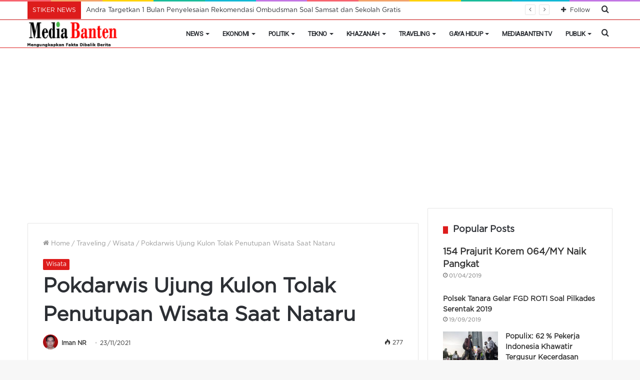

--- FILE ---
content_type: text/html; charset=UTF-8
request_url: https://mediabanten.com/pokdarwis-ujung-kulon-tolak-penutupan-wisata-saat-nataru/
body_size: 26053
content:
<!DOCTYPE html>
<html lang="id" itemscope itemtype="https://schema.org/BlogPosting" class="" data-skin="light">
<head>
	<meta charset="UTF-8" />
	<link rel="profile" href="http://gmpg.org/xfn/11" />
	<meta name='robots' content='index, follow, max-image-preview:large, max-snippet:-1, max-video-preview:-1' />

	<!-- This site is optimized with the Yoast SEO plugin v26.8 - https://yoast.com/product/yoast-seo-wordpress/ -->
	<title>Pokdarwis Ujung Kulon Tolak Penutupan Wisata Saat Nataru - MediaBanten.Com</title>
	<meta name="description" content="Pokdarwis Ujung Kulon menolak rencana pemerintah untuk menutup obyek wisata saat Nataru untuk menghindari lonjakan kasus Covid 19." />
	<link rel="canonical" href="https://mediabanten.com/pokdarwis-ujung-kulon-tolak-penutupan-wisata-saat-nataru/" />
	<meta property="og:locale" content="id_ID" />
	<meta property="og:type" content="article" />
	<meta property="og:title" content="Pokdarwis Ujung Kulon Tolak Penutupan Wisata Saat Nataru - MediaBanten.Com" />
	<meta property="og:description" content="Pokdarwis Ujung Kulon menolak rencana pemerintah untuk menutup obyek wisata saat Nataru untuk menghindari lonjakan kasus Covid 19." />
	<meta property="og:url" content="https://mediabanten.com/pokdarwis-ujung-kulon-tolak-penutupan-wisata-saat-nataru/" />
	<meta property="og:site_name" content="MediaBanten.Com" />
	<meta property="article:publisher" content="https://www.facebook.com/MediaBanten" />
	<meta property="article:published_time" content="2021-11-23T16:55:00+00:00" />
	<meta property="og:image" content="https://mediabanten.com/wp-content/uploads/pantai-sumur-ujung-kulon.jpg?v=1637666468" />
	<meta property="og:image:width" content="600" />
	<meta property="og:image:height" content="334" />
	<meta property="og:image:type" content="image/jpeg" />
	<meta name="author" content="Iman NR" />
	<meta name="twitter:card" content="summary_large_image" />
	<meta name="twitter:creator" content="@mediabantencom" />
	<meta name="twitter:site" content="@mediabantencom" />
	<meta name="twitter:label1" content="Ditulis oleh" />
	<meta name="twitter:data1" content="Iman NR" />
	<meta name="twitter:label2" content="Estimasi waktu membaca" />
	<meta name="twitter:data2" content="2 menit" />
	<script type="application/ld+json" class="yoast-schema-graph">{"@context":"https://schema.org","@graph":[{"@type":"Article","@id":"https://mediabanten.com/pokdarwis-ujung-kulon-tolak-penutupan-wisata-saat-nataru/#article","isPartOf":{"@id":"https://mediabanten.com/pokdarwis-ujung-kulon-tolak-penutupan-wisata-saat-nataru/"},"author":{"name":"Iman NR","@id":"https://mediabanten.com/#/schema/person/20e80686de1f561af8a8e1212d118560"},"headline":"Pokdarwis Ujung Kulon Tolak Penutupan Wisata Saat Nataru","datePublished":"2021-11-23T16:55:00+00:00","mainEntityOfPage":{"@id":"https://mediabanten.com/pokdarwis-ujung-kulon-tolak-penutupan-wisata-saat-nataru/"},"wordCount":230,"publisher":{"@id":"https://mediabanten.com/#organization"},"image":{"@id":"https://mediabanten.com/pokdarwis-ujung-kulon-tolak-penutupan-wisata-saat-nataru/#primaryimage"},"thumbnailUrl":"https://mediabanten.com/wp-content/uploads/pantai-sumur-ujung-kulon.jpg?v=1637666468","keywords":["Menko PKM","Penutupan Obyek Wisata","Pokdarwis Ujung Kulon","Prokes Covid"],"articleSection":["Wisata"],"inLanguage":"id"},{"@type":"WebPage","@id":"https://mediabanten.com/pokdarwis-ujung-kulon-tolak-penutupan-wisata-saat-nataru/","url":"https://mediabanten.com/pokdarwis-ujung-kulon-tolak-penutupan-wisata-saat-nataru/","name":"Pokdarwis Ujung Kulon Tolak Penutupan Wisata Saat Nataru - MediaBanten.Com","isPartOf":{"@id":"https://mediabanten.com/#website"},"primaryImageOfPage":{"@id":"https://mediabanten.com/pokdarwis-ujung-kulon-tolak-penutupan-wisata-saat-nataru/#primaryimage"},"image":{"@id":"https://mediabanten.com/pokdarwis-ujung-kulon-tolak-penutupan-wisata-saat-nataru/#primaryimage"},"thumbnailUrl":"https://mediabanten.com/wp-content/uploads/pantai-sumur-ujung-kulon.jpg?v=1637666468","datePublished":"2021-11-23T16:55:00+00:00","description":"Pokdarwis Ujung Kulon menolak rencana pemerintah untuk menutup obyek wisata saat Nataru untuk menghindari lonjakan kasus Covid 19.","breadcrumb":{"@id":"https://mediabanten.com/pokdarwis-ujung-kulon-tolak-penutupan-wisata-saat-nataru/#breadcrumb"},"inLanguage":"id","potentialAction":[{"@type":"ReadAction","target":["https://mediabanten.com/pokdarwis-ujung-kulon-tolak-penutupan-wisata-saat-nataru/"]}]},{"@type":"ImageObject","inLanguage":"id","@id":"https://mediabanten.com/pokdarwis-ujung-kulon-tolak-penutupan-wisata-saat-nataru/#primaryimage","url":"https://mediabanten.com/wp-content/uploads/pantai-sumur-ujung-kulon.jpg?v=1637666468","contentUrl":"https://mediabanten.com/wp-content/uploads/pantai-sumur-ujung-kulon.jpg?v=1637666468","width":600,"height":334,"caption":"pokdarwis ujung kulon"},{"@type":"BreadcrumbList","@id":"https://mediabanten.com/pokdarwis-ujung-kulon-tolak-penutupan-wisata-saat-nataru/#breadcrumb","itemListElement":[{"@type":"ListItem","position":1,"name":"Beranda","item":"https://mediabanten.com/"},{"@type":"ListItem","position":2,"name":"Pokdarwis Ujung Kulon Tolak Penutupan Wisata Saat Nataru"}]},{"@type":"WebSite","@id":"https://mediabanten.com/#website","url":"https://mediabanten.com/","name":"MediaBanten.Com","description":"Mengungkap Fakta Dibalik Berita","publisher":{"@id":"https://mediabanten.com/#organization"},"potentialAction":[{"@type":"SearchAction","target":{"@type":"EntryPoint","urlTemplate":"https://mediabanten.com/?s={search_term_string}"},"query-input":{"@type":"PropertyValueSpecification","valueRequired":true,"valueName":"search_term_string"}}],"inLanguage":"id"},{"@type":"Organization","@id":"https://mediabanten.com/#organization","name":"MediaBanten.Com","alternateName":"PT Ruang Kreasi Mediatama","url":"https://mediabanten.com/","logo":{"@type":"ImageObject","inLanguage":"id","@id":"https://mediabanten.com/#/schema/logo/image/","url":"https://mediabanten.com/wp-content/uploads/Logomedia-banten-besar-150x58-.png","contentUrl":"https://mediabanten.com/wp-content/uploads/Logomedia-banten-besar-150x58-.png","width":150,"height":45,"caption":"MediaBanten.Com"},"image":{"@id":"https://mediabanten.com/#/schema/logo/image/"},"sameAs":["https://www.facebook.com/MediaBanten","https://x.com/mediabantencom","https://www.youtube.com/channel/UCqLQdFbLFNioSzT3X392_LQ"]},{"@type":"Person","@id":"https://mediabanten.com/#/schema/person/20e80686de1f561af8a8e1212d118560","name":"Iman NR","image":{"@type":"ImageObject","inLanguage":"id","@id":"https://mediabanten.com/#/schema/person/image/","url":"https://secure.gravatar.com/avatar/d315ccfe724eccc4948f806b3d788a5fb75192bf1aceb90c79e45a0a29babd34?s=96&d=mm&r=g","contentUrl":"https://secure.gravatar.com/avatar/d315ccfe724eccc4948f806b3d788a5fb75192bf1aceb90c79e45a0a29babd34?s=96&d=mm&r=g","caption":"Iman NR"},"description":"Menjadi wartawan sejak tahun 1984 pada Harian Umum (HU) Kompas, kemudian mengundurkan diri pada Agustus 1999 dan menjadi wartawan harian sore Sinar Harapan pada tahun 2001 hingga tahun 2015, saat koran sore ini bangkrut.","sameAs":["https://www.mediabanten.com"],"url":"https://mediabanten.com/author/in-rosyadi/"}]}</script>
	<!-- / Yoast SEO plugin. -->


<link rel="alternate" type="application/rss+xml" title="MediaBanten.Com &raquo; Feed" href="https://mediabanten.com/feed/" />
<link rel="alternate" type="application/rss+xml" title="MediaBanten.Com &raquo; Umpan Komentar" href="https://mediabanten.com/comments/feed/" />
<link rel="alternate" title="oEmbed (JSON)" type="application/json+oembed" href="https://mediabanten.com/wp-json/oembed/1.0/embed?url=https%3A%2F%2Fmediabanten.com%2Fpokdarwis-ujung-kulon-tolak-penutupan-wisata-saat-nataru%2F" />
<link rel="alternate" title="oEmbed (XML)" type="text/xml+oembed" href="https://mediabanten.com/wp-json/oembed/1.0/embed?url=https%3A%2F%2Fmediabanten.com%2Fpokdarwis-ujung-kulon-tolak-penutupan-wisata-saat-nataru%2F&#038;format=xml" />
<style id='wp-img-auto-sizes-contain-inline-css' type='text/css'>
img:is([sizes=auto i],[sizes^="auto," i]){contain-intrinsic-size:3000px 1500px}
/*# sourceURL=wp-img-auto-sizes-contain-inline-css */
</style>
<style id='wp-emoji-styles-inline-css' type='text/css'>

	img.wp-smiley, img.emoji {
		display: inline !important;
		border: none !important;
		box-shadow: none !important;
		height: 1em !important;
		width: 1em !important;
		margin: 0 0.07em !important;
		vertical-align: -0.1em !important;
		background: none !important;
		padding: 0 !important;
	}
/*# sourceURL=wp-emoji-styles-inline-css */
</style>
<style id='wp-block-library-inline-css' type='text/css'>
:root{--wp-block-synced-color:#7a00df;--wp-block-synced-color--rgb:122,0,223;--wp-bound-block-color:var(--wp-block-synced-color);--wp-editor-canvas-background:#ddd;--wp-admin-theme-color:#007cba;--wp-admin-theme-color--rgb:0,124,186;--wp-admin-theme-color-darker-10:#006ba1;--wp-admin-theme-color-darker-10--rgb:0,107,160.5;--wp-admin-theme-color-darker-20:#005a87;--wp-admin-theme-color-darker-20--rgb:0,90,135;--wp-admin-border-width-focus:2px}@media (min-resolution:192dpi){:root{--wp-admin-border-width-focus:1.5px}}.wp-element-button{cursor:pointer}:root .has-very-light-gray-background-color{background-color:#eee}:root .has-very-dark-gray-background-color{background-color:#313131}:root .has-very-light-gray-color{color:#eee}:root .has-very-dark-gray-color{color:#313131}:root .has-vivid-green-cyan-to-vivid-cyan-blue-gradient-background{background:linear-gradient(135deg,#00d084,#0693e3)}:root .has-purple-crush-gradient-background{background:linear-gradient(135deg,#34e2e4,#4721fb 50%,#ab1dfe)}:root .has-hazy-dawn-gradient-background{background:linear-gradient(135deg,#faaca8,#dad0ec)}:root .has-subdued-olive-gradient-background{background:linear-gradient(135deg,#fafae1,#67a671)}:root .has-atomic-cream-gradient-background{background:linear-gradient(135deg,#fdd79a,#004a59)}:root .has-nightshade-gradient-background{background:linear-gradient(135deg,#330968,#31cdcf)}:root .has-midnight-gradient-background{background:linear-gradient(135deg,#020381,#2874fc)}:root{--wp--preset--font-size--normal:16px;--wp--preset--font-size--huge:42px}.has-regular-font-size{font-size:1em}.has-larger-font-size{font-size:2.625em}.has-normal-font-size{font-size:var(--wp--preset--font-size--normal)}.has-huge-font-size{font-size:var(--wp--preset--font-size--huge)}.has-text-align-center{text-align:center}.has-text-align-left{text-align:left}.has-text-align-right{text-align:right}.has-fit-text{white-space:nowrap!important}#end-resizable-editor-section{display:none}.aligncenter{clear:both}.items-justified-left{justify-content:flex-start}.items-justified-center{justify-content:center}.items-justified-right{justify-content:flex-end}.items-justified-space-between{justify-content:space-between}.screen-reader-text{border:0;clip-path:inset(50%);height:1px;margin:-1px;overflow:hidden;padding:0;position:absolute;width:1px;word-wrap:normal!important}.screen-reader-text:focus{background-color:#ddd;clip-path:none;color:#444;display:block;font-size:1em;height:auto;left:5px;line-height:normal;padding:15px 23px 14px;text-decoration:none;top:5px;width:auto;z-index:100000}html :where(.has-border-color){border-style:solid}html :where([style*=border-top-color]){border-top-style:solid}html :where([style*=border-right-color]){border-right-style:solid}html :where([style*=border-bottom-color]){border-bottom-style:solid}html :where([style*=border-left-color]){border-left-style:solid}html :where([style*=border-width]){border-style:solid}html :where([style*=border-top-width]){border-top-style:solid}html :where([style*=border-right-width]){border-right-style:solid}html :where([style*=border-bottom-width]){border-bottom-style:solid}html :where([style*=border-left-width]){border-left-style:solid}html :where(img[class*=wp-image-]){height:auto;max-width:100%}:where(figure){margin:0 0 1em}html :where(.is-position-sticky){--wp-admin--admin-bar--position-offset:var(--wp-admin--admin-bar--height,0px)}@media screen and (max-width:600px){html :where(.is-position-sticky){--wp-admin--admin-bar--position-offset:0px}}

/*# sourceURL=wp-block-library-inline-css */
</style><style id='wp-block-paragraph-inline-css' type='text/css'>
.is-small-text{font-size:.875em}.is-regular-text{font-size:1em}.is-large-text{font-size:2.25em}.is-larger-text{font-size:3em}.has-drop-cap:not(:focus):first-letter{float:left;font-size:8.4em;font-style:normal;font-weight:100;line-height:.68;margin:.05em .1em 0 0;text-transform:uppercase}body.rtl .has-drop-cap:not(:focus):first-letter{float:none;margin-left:.1em}p.has-drop-cap.has-background{overflow:hidden}:root :where(p.has-background){padding:1.25em 2.375em}:where(p.has-text-color:not(.has-link-color)) a{color:inherit}p.has-text-align-left[style*="writing-mode:vertical-lr"],p.has-text-align-right[style*="writing-mode:vertical-rl"]{rotate:180deg}
/*# sourceURL=https://mediabanten.com/wp-includes/blocks/paragraph/style.min.css */
</style>
<style id='global-styles-inline-css' type='text/css'>
:root{--wp--preset--aspect-ratio--square: 1;--wp--preset--aspect-ratio--4-3: 4/3;--wp--preset--aspect-ratio--3-4: 3/4;--wp--preset--aspect-ratio--3-2: 3/2;--wp--preset--aspect-ratio--2-3: 2/3;--wp--preset--aspect-ratio--16-9: 16/9;--wp--preset--aspect-ratio--9-16: 9/16;--wp--preset--color--black: #000000;--wp--preset--color--cyan-bluish-gray: #abb8c3;--wp--preset--color--white: #ffffff;--wp--preset--color--pale-pink: #f78da7;--wp--preset--color--vivid-red: #cf2e2e;--wp--preset--color--luminous-vivid-orange: #ff6900;--wp--preset--color--luminous-vivid-amber: #fcb900;--wp--preset--color--light-green-cyan: #7bdcb5;--wp--preset--color--vivid-green-cyan: #00d084;--wp--preset--color--pale-cyan-blue: #8ed1fc;--wp--preset--color--vivid-cyan-blue: #0693e3;--wp--preset--color--vivid-purple: #9b51e0;--wp--preset--gradient--vivid-cyan-blue-to-vivid-purple: linear-gradient(135deg,rgb(6,147,227) 0%,rgb(155,81,224) 100%);--wp--preset--gradient--light-green-cyan-to-vivid-green-cyan: linear-gradient(135deg,rgb(122,220,180) 0%,rgb(0,208,130) 100%);--wp--preset--gradient--luminous-vivid-amber-to-luminous-vivid-orange: linear-gradient(135deg,rgb(252,185,0) 0%,rgb(255,105,0) 100%);--wp--preset--gradient--luminous-vivid-orange-to-vivid-red: linear-gradient(135deg,rgb(255,105,0) 0%,rgb(207,46,46) 100%);--wp--preset--gradient--very-light-gray-to-cyan-bluish-gray: linear-gradient(135deg,rgb(238,238,238) 0%,rgb(169,184,195) 100%);--wp--preset--gradient--cool-to-warm-spectrum: linear-gradient(135deg,rgb(74,234,220) 0%,rgb(151,120,209) 20%,rgb(207,42,186) 40%,rgb(238,44,130) 60%,rgb(251,105,98) 80%,rgb(254,248,76) 100%);--wp--preset--gradient--blush-light-purple: linear-gradient(135deg,rgb(255,206,236) 0%,rgb(152,150,240) 100%);--wp--preset--gradient--blush-bordeaux: linear-gradient(135deg,rgb(254,205,165) 0%,rgb(254,45,45) 50%,rgb(107,0,62) 100%);--wp--preset--gradient--luminous-dusk: linear-gradient(135deg,rgb(255,203,112) 0%,rgb(199,81,192) 50%,rgb(65,88,208) 100%);--wp--preset--gradient--pale-ocean: linear-gradient(135deg,rgb(255,245,203) 0%,rgb(182,227,212) 50%,rgb(51,167,181) 100%);--wp--preset--gradient--electric-grass: linear-gradient(135deg,rgb(202,248,128) 0%,rgb(113,206,126) 100%);--wp--preset--gradient--midnight: linear-gradient(135deg,rgb(2,3,129) 0%,rgb(40,116,252) 100%);--wp--preset--font-size--small: 13px;--wp--preset--font-size--medium: 20px;--wp--preset--font-size--large: 36px;--wp--preset--font-size--x-large: 42px;--wp--preset--spacing--20: 0.44rem;--wp--preset--spacing--30: 0.67rem;--wp--preset--spacing--40: 1rem;--wp--preset--spacing--50: 1.5rem;--wp--preset--spacing--60: 2.25rem;--wp--preset--spacing--70: 3.38rem;--wp--preset--spacing--80: 5.06rem;--wp--preset--shadow--natural: 6px 6px 9px rgba(0, 0, 0, 0.2);--wp--preset--shadow--deep: 12px 12px 50px rgba(0, 0, 0, 0.4);--wp--preset--shadow--sharp: 6px 6px 0px rgba(0, 0, 0, 0.2);--wp--preset--shadow--outlined: 6px 6px 0px -3px rgb(255, 255, 255), 6px 6px rgb(0, 0, 0);--wp--preset--shadow--crisp: 6px 6px 0px rgb(0, 0, 0);}:where(.is-layout-flex){gap: 0.5em;}:where(.is-layout-grid){gap: 0.5em;}body .is-layout-flex{display: flex;}.is-layout-flex{flex-wrap: wrap;align-items: center;}.is-layout-flex > :is(*, div){margin: 0;}body .is-layout-grid{display: grid;}.is-layout-grid > :is(*, div){margin: 0;}:where(.wp-block-columns.is-layout-flex){gap: 2em;}:where(.wp-block-columns.is-layout-grid){gap: 2em;}:where(.wp-block-post-template.is-layout-flex){gap: 1.25em;}:where(.wp-block-post-template.is-layout-grid){gap: 1.25em;}.has-black-color{color: var(--wp--preset--color--black) !important;}.has-cyan-bluish-gray-color{color: var(--wp--preset--color--cyan-bluish-gray) !important;}.has-white-color{color: var(--wp--preset--color--white) !important;}.has-pale-pink-color{color: var(--wp--preset--color--pale-pink) !important;}.has-vivid-red-color{color: var(--wp--preset--color--vivid-red) !important;}.has-luminous-vivid-orange-color{color: var(--wp--preset--color--luminous-vivid-orange) !important;}.has-luminous-vivid-amber-color{color: var(--wp--preset--color--luminous-vivid-amber) !important;}.has-light-green-cyan-color{color: var(--wp--preset--color--light-green-cyan) !important;}.has-vivid-green-cyan-color{color: var(--wp--preset--color--vivid-green-cyan) !important;}.has-pale-cyan-blue-color{color: var(--wp--preset--color--pale-cyan-blue) !important;}.has-vivid-cyan-blue-color{color: var(--wp--preset--color--vivid-cyan-blue) !important;}.has-vivid-purple-color{color: var(--wp--preset--color--vivid-purple) !important;}.has-black-background-color{background-color: var(--wp--preset--color--black) !important;}.has-cyan-bluish-gray-background-color{background-color: var(--wp--preset--color--cyan-bluish-gray) !important;}.has-white-background-color{background-color: var(--wp--preset--color--white) !important;}.has-pale-pink-background-color{background-color: var(--wp--preset--color--pale-pink) !important;}.has-vivid-red-background-color{background-color: var(--wp--preset--color--vivid-red) !important;}.has-luminous-vivid-orange-background-color{background-color: var(--wp--preset--color--luminous-vivid-orange) !important;}.has-luminous-vivid-amber-background-color{background-color: var(--wp--preset--color--luminous-vivid-amber) !important;}.has-light-green-cyan-background-color{background-color: var(--wp--preset--color--light-green-cyan) !important;}.has-vivid-green-cyan-background-color{background-color: var(--wp--preset--color--vivid-green-cyan) !important;}.has-pale-cyan-blue-background-color{background-color: var(--wp--preset--color--pale-cyan-blue) !important;}.has-vivid-cyan-blue-background-color{background-color: var(--wp--preset--color--vivid-cyan-blue) !important;}.has-vivid-purple-background-color{background-color: var(--wp--preset--color--vivid-purple) !important;}.has-black-border-color{border-color: var(--wp--preset--color--black) !important;}.has-cyan-bluish-gray-border-color{border-color: var(--wp--preset--color--cyan-bluish-gray) !important;}.has-white-border-color{border-color: var(--wp--preset--color--white) !important;}.has-pale-pink-border-color{border-color: var(--wp--preset--color--pale-pink) !important;}.has-vivid-red-border-color{border-color: var(--wp--preset--color--vivid-red) !important;}.has-luminous-vivid-orange-border-color{border-color: var(--wp--preset--color--luminous-vivid-orange) !important;}.has-luminous-vivid-amber-border-color{border-color: var(--wp--preset--color--luminous-vivid-amber) !important;}.has-light-green-cyan-border-color{border-color: var(--wp--preset--color--light-green-cyan) !important;}.has-vivid-green-cyan-border-color{border-color: var(--wp--preset--color--vivid-green-cyan) !important;}.has-pale-cyan-blue-border-color{border-color: var(--wp--preset--color--pale-cyan-blue) !important;}.has-vivid-cyan-blue-border-color{border-color: var(--wp--preset--color--vivid-cyan-blue) !important;}.has-vivid-purple-border-color{border-color: var(--wp--preset--color--vivid-purple) !important;}.has-vivid-cyan-blue-to-vivid-purple-gradient-background{background: var(--wp--preset--gradient--vivid-cyan-blue-to-vivid-purple) !important;}.has-light-green-cyan-to-vivid-green-cyan-gradient-background{background: var(--wp--preset--gradient--light-green-cyan-to-vivid-green-cyan) !important;}.has-luminous-vivid-amber-to-luminous-vivid-orange-gradient-background{background: var(--wp--preset--gradient--luminous-vivid-amber-to-luminous-vivid-orange) !important;}.has-luminous-vivid-orange-to-vivid-red-gradient-background{background: var(--wp--preset--gradient--luminous-vivid-orange-to-vivid-red) !important;}.has-very-light-gray-to-cyan-bluish-gray-gradient-background{background: var(--wp--preset--gradient--very-light-gray-to-cyan-bluish-gray) !important;}.has-cool-to-warm-spectrum-gradient-background{background: var(--wp--preset--gradient--cool-to-warm-spectrum) !important;}.has-blush-light-purple-gradient-background{background: var(--wp--preset--gradient--blush-light-purple) !important;}.has-blush-bordeaux-gradient-background{background: var(--wp--preset--gradient--blush-bordeaux) !important;}.has-luminous-dusk-gradient-background{background: var(--wp--preset--gradient--luminous-dusk) !important;}.has-pale-ocean-gradient-background{background: var(--wp--preset--gradient--pale-ocean) !important;}.has-electric-grass-gradient-background{background: var(--wp--preset--gradient--electric-grass) !important;}.has-midnight-gradient-background{background: var(--wp--preset--gradient--midnight) !important;}.has-small-font-size{font-size: var(--wp--preset--font-size--small) !important;}.has-medium-font-size{font-size: var(--wp--preset--font-size--medium) !important;}.has-large-font-size{font-size: var(--wp--preset--font-size--large) !important;}.has-x-large-font-size{font-size: var(--wp--preset--font-size--x-large) !important;}
/*# sourceURL=global-styles-inline-css */
</style>

<style id='classic-theme-styles-inline-css' type='text/css'>
/*! This file is auto-generated */
.wp-block-button__link{color:#fff;background-color:#32373c;border-radius:9999px;box-shadow:none;text-decoration:none;padding:calc(.667em + 2px) calc(1.333em + 2px);font-size:1.125em}.wp-block-file__button{background:#32373c;color:#fff;text-decoration:none}
/*# sourceURL=/wp-includes/css/classic-themes.min.css */
</style>
<link rel='stylesheet' id='tie-css-base-css' href='https://mediabanten.com/wp-content/themes/jannah/assets/css/base.min.css?ver=5.4.9' type='text/css' media='all' />
<link rel='stylesheet' id='tie-css-styles-css' href='https://mediabanten.com/wp-content/themes/jannah/assets/css/style.min.css?ver=5.4.9' type='text/css' media='all' />
<link rel='stylesheet' id='tie-css-widgets-css' href='https://mediabanten.com/wp-content/themes/jannah/assets/css/widgets.min.css?ver=5.4.9' type='text/css' media='all' />
<link rel='stylesheet' id='tie-css-helpers-css' href='https://mediabanten.com/wp-content/themes/jannah/assets/css/helpers.min.css?ver=5.4.9' type='text/css' media='all' />
<link rel='stylesheet' id='tie-fontawesome5-css' href='https://mediabanten.com/wp-content/themes/jannah/assets/css/fontawesome.css?ver=5.4.9' type='text/css' media='all' />
<link rel='stylesheet' id='tie-css-shortcodes-css' href='https://mediabanten.com/wp-content/themes/jannah/assets/css/plugins/shortcodes.min.css?ver=5.4.9' type='text/css' media='all' />
<link rel='stylesheet' id='tie-css-single-css' href='https://mediabanten.com/wp-content/themes/jannah/assets/css/single.min.css?ver=5.4.9' type='text/css' media='all' />
<link rel='stylesheet' id='tie-css-print-css' href='https://mediabanten.com/wp-content/themes/jannah/assets/css/print.css?ver=5.4.9' type='text/css' media='print' />
<style id='tie-css-print-inline-css' type='text/css'>
@font-face {font-family: 'gotham';font-display: swap;src: url('https://mediabanten.com/wp-content/uploads/GothamPro.eot');src: url('https://mediabanten.com/wp-content/uploads/GothamPro.eot?#iefix') format('embedded-opentype'),url('https://mediabanten.com/wp-content/uploads/GothamPro.woff') format('woff');}body{font-family: 'gotham';}.wf-active #main-nav .main-menu > ul > li > a{font-family: 'Roboto';}#main-nav .main-menu > ul > li > a{font-size: 13px;font-weight: 900;letter-spacing: -0.5px;text-transform: uppercase;}#main-nav{line-height: 6em}#the-post .entry-content,#the-post .entry-content p{font-size: 16px;}#tie-wrapper .widget-title .the-subtitle,#tie-wrapper #comments-title,#tie-wrapper .comment-reply-title,#tie-wrapper .woocommerce-tabs .panel h2,#tie-wrapper .related.products h2,#tie-wrapper #bbpress-forums #new-post > fieldset.bbp-form > legend,#tie-wrapper .entry-content .review-box-header{font-size: 18px;}.brand-title,a:hover,.tie-popup-search-submit,#logo.text-logo a,.theme-header nav .components #search-submit:hover,.theme-header .header-nav .components > li:hover > a,.theme-header .header-nav .components li a:hover,.main-menu ul.cats-vertical li a.is-active,.main-menu ul.cats-vertical li a:hover,.main-nav li.mega-menu .post-meta a:hover,.main-nav li.mega-menu .post-box-title a:hover,.search-in-main-nav.autocomplete-suggestions a:hover,#main-nav .menu ul:not(.cats-horizontal) li:hover > a,#main-nav .menu ul li.current-menu-item:not(.mega-link-column) > a,.top-nav .menu li:hover > a,.top-nav .menu > .tie-current-menu > a,.search-in-top-nav.autocomplete-suggestions .post-title a:hover,div.mag-box .mag-box-options .mag-box-filter-links a.active,.mag-box-filter-links .flexMenu-viewMore:hover > a,.stars-rating-active,body .tabs.tabs .active > a,.video-play-icon,.spinner-circle:after,#go-to-content:hover,.comment-list .comment-author .fn,.commentlist .comment-author .fn,blockquote::before,blockquote cite,blockquote.quote-simple p,.multiple-post-pages a:hover,#story-index li .is-current,.latest-tweets-widget .twitter-icon-wrap span,.wide-slider-nav-wrapper .slide,.wide-next-prev-slider-wrapper .tie-slider-nav li:hover span,.review-final-score h3,#mobile-menu-icon:hover .menu-text,body .entry a,.dark-skin body .entry a,.entry .post-bottom-meta a:hover,.comment-list .comment-content a,q a,blockquote a,.widget.tie-weather-widget .icon-basecloud-bg:after,.site-footer a:hover,.site-footer .stars-rating-active,.site-footer .twitter-icon-wrap span,.site-info a:hover{color: #dd1c1c;}#instagram-link a:hover{color: #dd1c1c !important;border-color: #dd1c1c !important;}[type='submit'],.button,.generic-button a,.generic-button button,.theme-header .header-nav .comp-sub-menu a.button.guest-btn:hover,.theme-header .header-nav .comp-sub-menu a.checkout-button,nav.main-nav .menu > li.tie-current-menu > a,nav.main-nav .menu > li:hover > a,.main-menu .mega-links-head:after,.main-nav .mega-menu.mega-cat .cats-horizontal li a.is-active,#mobile-menu-icon:hover .nav-icon,#mobile-menu-icon:hover .nav-icon:before,#mobile-menu-icon:hover .nav-icon:after,.search-in-main-nav.autocomplete-suggestions a.button,.search-in-top-nav.autocomplete-suggestions a.button,.spinner > div,.post-cat,.pages-numbers li.current span,.multiple-post-pages > span,#tie-wrapper .mejs-container .mejs-controls,.mag-box-filter-links a:hover,.slider-arrow-nav a:not(.pagination-disabled):hover,.comment-list .reply a:hover,.commentlist .reply a:hover,#reading-position-indicator,#story-index-icon,.videos-block .playlist-title,.review-percentage .review-item span span,.tie-slick-dots li.slick-active button,.tie-slick-dots li button:hover,.digital-rating-static,.timeline-widget li a:hover .date:before,#wp-calendar #today,.posts-list-counter li.widget-post-list:before,.cat-counter a + span,.tie-slider-nav li span:hover,.fullwidth-area .widget_tag_cloud .tagcloud a:hover,.magazine2:not(.block-head-4) .dark-widgetized-area ul.tabs a:hover,.magazine2:not(.block-head-4) .dark-widgetized-area ul.tabs .active a,.magazine1 .dark-widgetized-area ul.tabs a:hover,.magazine1 .dark-widgetized-area ul.tabs .active a,.block-head-4.magazine2 .dark-widgetized-area .tabs.tabs .active a,.block-head-4.magazine2 .dark-widgetized-area .tabs > .active a:before,.block-head-4.magazine2 .dark-widgetized-area .tabs > .active a:after,.demo_store,.demo #logo:after,.demo #sticky-logo:after,.widget.tie-weather-widget,span.video-close-btn:hover,#go-to-top,.latest-tweets-widget .slider-links .button:not(:hover){background-color: #dd1c1c;color: #FFFFFF;}.tie-weather-widget .widget-title .the-subtitle,.block-head-4.magazine2 #footer .tabs .active a:hover{color: #FFFFFF;}pre,code,.pages-numbers li.current span,.theme-header .header-nav .comp-sub-menu a.button.guest-btn:hover,.multiple-post-pages > span,.post-content-slideshow .tie-slider-nav li span:hover,#tie-body .tie-slider-nav li > span:hover,.slider-arrow-nav a:not(.pagination-disabled):hover,.main-nav .mega-menu.mega-cat .cats-horizontal li a.is-active,.main-nav .mega-menu.mega-cat .cats-horizontal li a:hover,.main-menu .menu > li > .menu-sub-content{border-color: #dd1c1c;}.main-menu .menu > li.tie-current-menu{border-bottom-color: #dd1c1c;}.top-nav .menu li.tie-current-menu > a:before,.top-nav .menu li.menu-item-has-children:hover > a:before{border-top-color: #dd1c1c;}.main-nav .main-menu .menu > li.tie-current-menu > a:before,.main-nav .main-menu .menu > li:hover > a:before{border-top-color: #FFFFFF;}header.main-nav-light .main-nav .menu-item-has-children li:hover > a:before,header.main-nav-light .main-nav .mega-menu li:hover > a:before{border-left-color: #dd1c1c;}.rtl header.main-nav-light .main-nav .menu-item-has-children li:hover > a:before,.rtl header.main-nav-light .main-nav .mega-menu li:hover > a:before{border-right-color: #dd1c1c;border-left-color: transparent;}.top-nav ul.menu li .menu-item-has-children:hover > a:before{border-top-color: transparent;border-left-color: #dd1c1c;}.rtl .top-nav ul.menu li .menu-item-has-children:hover > a:before{border-left-color: transparent;border-right-color: #dd1c1c;}#footer-widgets-container{border-top: 8px solid #dd1c1c;-webkit-box-shadow: 0 -5px 0 rgba(0,0,0,0.07); -moz-box-shadow: 0 -8px 0 rgba(0,0,0,0.07); box-shadow: 0 -8px 0 rgba(0,0,0,0.07);}::-moz-selection{background-color: #dd1c1c;color: #FFFFFF;}::selection{background-color: #dd1c1c;color: #FFFFFF;}circle.circle_bar{stroke: #dd1c1c;}#reading-position-indicator{box-shadow: 0 0 10px rgba( 221,28,28,0.7);}#logo.text-logo a:hover,body .entry a:hover,.dark-skin body .entry a:hover,.comment-list .comment-content a:hover,.block-head-4.magazine2 .site-footer .tabs li a:hover,q a:hover,blockquote a:hover{color: #ab0000;}.button:hover,input[type='submit']:hover,.generic-button a:hover,.generic-button button:hover,a.post-cat:hover,.site-footer .button:hover,.site-footer [type='submit']:hover,.search-in-main-nav.autocomplete-suggestions a.button:hover,.search-in-top-nav.autocomplete-suggestions a.button:hover,.theme-header .header-nav .comp-sub-menu a.checkout-button:hover{background-color: #ab0000;color: #FFFFFF;}.theme-header .header-nav .comp-sub-menu a.checkout-button:not(:hover),body .entry a.button{color: #FFFFFF;}#story-index.is-compact .story-index-content{background-color: #dd1c1c;}#story-index.is-compact .story-index-content a,#story-index.is-compact .story-index-content .is-current{color: #FFFFFF;}#tie-body .the-global-title:before,#tie-body .comment-reply-title:before,#tie-body .related.products > h2:before,#tie-body .up-sells > h2:before,#tie-body .cross-sells > h2:before,#tie-body .cart_totals > h2:before,#tie-body .bbp-form legend:before{background-color: #dd1c1c;}.brand-title,a:hover,.tie-popup-search-submit,#logo.text-logo a,.theme-header nav .components #search-submit:hover,.theme-header .header-nav .components > li:hover > a,.theme-header .header-nav .components li a:hover,.main-menu ul.cats-vertical li a.is-active,.main-menu ul.cats-vertical li a:hover,.main-nav li.mega-menu .post-meta a:hover,.main-nav li.mega-menu .post-box-title a:hover,.search-in-main-nav.autocomplete-suggestions a:hover,#main-nav .menu ul:not(.cats-horizontal) li:hover > a,#main-nav .menu ul li.current-menu-item:not(.mega-link-column) > a,.top-nav .menu li:hover > a,.top-nav .menu > .tie-current-menu > a,.search-in-top-nav.autocomplete-suggestions .post-title a:hover,div.mag-box .mag-box-options .mag-box-filter-links a.active,.mag-box-filter-links .flexMenu-viewMore:hover > a,.stars-rating-active,body .tabs.tabs .active > a,.video-play-icon,.spinner-circle:after,#go-to-content:hover,.comment-list .comment-author .fn,.commentlist .comment-author .fn,blockquote::before,blockquote cite,blockquote.quote-simple p,.multiple-post-pages a:hover,#story-index li .is-current,.latest-tweets-widget .twitter-icon-wrap span,.wide-slider-nav-wrapper .slide,.wide-next-prev-slider-wrapper .tie-slider-nav li:hover span,.review-final-score h3,#mobile-menu-icon:hover .menu-text,body .entry a,.dark-skin body .entry a,.entry .post-bottom-meta a:hover,.comment-list .comment-content a,q a,blockquote a,.widget.tie-weather-widget .icon-basecloud-bg:after,.site-footer a:hover,.site-footer .stars-rating-active,.site-footer .twitter-icon-wrap span,.site-info a:hover{color: #dd1c1c;}#instagram-link a:hover{color: #dd1c1c !important;border-color: #dd1c1c !important;}[type='submit'],.button,.generic-button a,.generic-button button,.theme-header .header-nav .comp-sub-menu a.button.guest-btn:hover,.theme-header .header-nav .comp-sub-menu a.checkout-button,nav.main-nav .menu > li.tie-current-menu > a,nav.main-nav .menu > li:hover > a,.main-menu .mega-links-head:after,.main-nav .mega-menu.mega-cat .cats-horizontal li a.is-active,#mobile-menu-icon:hover .nav-icon,#mobile-menu-icon:hover .nav-icon:before,#mobile-menu-icon:hover .nav-icon:after,.search-in-main-nav.autocomplete-suggestions a.button,.search-in-top-nav.autocomplete-suggestions a.button,.spinner > div,.post-cat,.pages-numbers li.current span,.multiple-post-pages > span,#tie-wrapper .mejs-container .mejs-controls,.mag-box-filter-links a:hover,.slider-arrow-nav a:not(.pagination-disabled):hover,.comment-list .reply a:hover,.commentlist .reply a:hover,#reading-position-indicator,#story-index-icon,.videos-block .playlist-title,.review-percentage .review-item span span,.tie-slick-dots li.slick-active button,.tie-slick-dots li button:hover,.digital-rating-static,.timeline-widget li a:hover .date:before,#wp-calendar #today,.posts-list-counter li.widget-post-list:before,.cat-counter a + span,.tie-slider-nav li span:hover,.fullwidth-area .widget_tag_cloud .tagcloud a:hover,.magazine2:not(.block-head-4) .dark-widgetized-area ul.tabs a:hover,.magazine2:not(.block-head-4) .dark-widgetized-area ul.tabs .active a,.magazine1 .dark-widgetized-area ul.tabs a:hover,.magazine1 .dark-widgetized-area ul.tabs .active a,.block-head-4.magazine2 .dark-widgetized-area .tabs.tabs .active a,.block-head-4.magazine2 .dark-widgetized-area .tabs > .active a:before,.block-head-4.magazine2 .dark-widgetized-area .tabs > .active a:after,.demo_store,.demo #logo:after,.demo #sticky-logo:after,.widget.tie-weather-widget,span.video-close-btn:hover,#go-to-top,.latest-tweets-widget .slider-links .button:not(:hover){background-color: #dd1c1c;color: #FFFFFF;}.tie-weather-widget .widget-title .the-subtitle,.block-head-4.magazine2 #footer .tabs .active a:hover{color: #FFFFFF;}pre,code,.pages-numbers li.current span,.theme-header .header-nav .comp-sub-menu a.button.guest-btn:hover,.multiple-post-pages > span,.post-content-slideshow .tie-slider-nav li span:hover,#tie-body .tie-slider-nav li > span:hover,.slider-arrow-nav a:not(.pagination-disabled):hover,.main-nav .mega-menu.mega-cat .cats-horizontal li a.is-active,.main-nav .mega-menu.mega-cat .cats-horizontal li a:hover,.main-menu .menu > li > .menu-sub-content{border-color: #dd1c1c;}.main-menu .menu > li.tie-current-menu{border-bottom-color: #dd1c1c;}.top-nav .menu li.tie-current-menu > a:before,.top-nav .menu li.menu-item-has-children:hover > a:before{border-top-color: #dd1c1c;}.main-nav .main-menu .menu > li.tie-current-menu > a:before,.main-nav .main-menu .menu > li:hover > a:before{border-top-color: #FFFFFF;}header.main-nav-light .main-nav .menu-item-has-children li:hover > a:before,header.main-nav-light .main-nav .mega-menu li:hover > a:before{border-left-color: #dd1c1c;}.rtl header.main-nav-light .main-nav .menu-item-has-children li:hover > a:before,.rtl header.main-nav-light .main-nav .mega-menu li:hover > a:before{border-right-color: #dd1c1c;border-left-color: transparent;}.top-nav ul.menu li .menu-item-has-children:hover > a:before{border-top-color: transparent;border-left-color: #dd1c1c;}.rtl .top-nav ul.menu li .menu-item-has-children:hover > a:before{border-left-color: transparent;border-right-color: #dd1c1c;}#footer-widgets-container{border-top: 8px solid #dd1c1c;-webkit-box-shadow: 0 -5px 0 rgba(0,0,0,0.07); -moz-box-shadow: 0 -8px 0 rgba(0,0,0,0.07); box-shadow: 0 -8px 0 rgba(0,0,0,0.07);}::-moz-selection{background-color: #dd1c1c;color: #FFFFFF;}::selection{background-color: #dd1c1c;color: #FFFFFF;}circle.circle_bar{stroke: #dd1c1c;}#reading-position-indicator{box-shadow: 0 0 10px rgba( 221,28,28,0.7);}#logo.text-logo a:hover,body .entry a:hover,.dark-skin body .entry a:hover,.comment-list .comment-content a:hover,.block-head-4.magazine2 .site-footer .tabs li a:hover,q a:hover,blockquote a:hover{color: #ab0000;}.button:hover,input[type='submit']:hover,.generic-button a:hover,.generic-button button:hover,a.post-cat:hover,.site-footer .button:hover,.site-footer [type='submit']:hover,.search-in-main-nav.autocomplete-suggestions a.button:hover,.search-in-top-nav.autocomplete-suggestions a.button:hover,.theme-header .header-nav .comp-sub-menu a.checkout-button:hover{background-color: #ab0000;color: #FFFFFF;}.theme-header .header-nav .comp-sub-menu a.checkout-button:not(:hover),body .entry a.button{color: #FFFFFF;}#story-index.is-compact .story-index-content{background-color: #dd1c1c;}#story-index.is-compact .story-index-content a,#story-index.is-compact .story-index-content .is-current{color: #FFFFFF;}#tie-body .the-global-title:before,#tie-body .comment-reply-title:before,#tie-body .related.products > h2:before,#tie-body .up-sells > h2:before,#tie-body .cross-sells > h2:before,#tie-body .cart_totals > h2:before,#tie-body .bbp-form legend:before{background-color: #dd1c1c;}#top-nav .breaking-title{color: #FFFFFF;}#top-nav .breaking-title:before{background-color: #dd1c1c;}#top-nav .breaking-news-nav li:hover{background-color: #dd1c1c;border-color: #dd1c1c;}#theme-header:not(.main-nav-boxed) #main-nav,.main-nav-boxed .main-menu-wrapper{border-top-color:#dd1c1c !important;border-top-width:2px !important;border-bottom-color:#dd1c1c !important;border-bottom-width:1px !important;border-right: 0 none;border-left : 0 none;}.main-nav-boxed #main-nav.fixed-nav{box-shadow: none;}#site-info{background-color: #0a0404;}#footer .footer-widget-area:first-child{padding-top: 1px;}.tie-cat-7923,.tie-cat-item-7923 > span{background-color:#e67e22 !important;color:#FFFFFF !important;}.tie-cat-7923:after{border-top-color:#e67e22 !important;}.tie-cat-7923:hover{background-color:#c86004 !important;}.tie-cat-7923:hover:after{border-top-color:#c86004 !important;}.tie-cat-7931,.tie-cat-item-7931 > span{background-color:#2ecc71 !important;color:#FFFFFF !important;}.tie-cat-7931:after{border-top-color:#2ecc71 !important;}.tie-cat-7931:hover{background-color:#10ae53 !important;}.tie-cat-7931:hover:after{border-top-color:#10ae53 !important;}.tie-cat-7935,.tie-cat-item-7935 > span{background-color:#9b59b6 !important;color:#FFFFFF !important;}.tie-cat-7935:after{border-top-color:#9b59b6 !important;}.tie-cat-7935:hover{background-color:#7d3b98 !important;}.tie-cat-7935:hover:after{border-top-color:#7d3b98 !important;}.tie-cat-7936,.tie-cat-item-7936 > span{background-color:#34495e !important;color:#FFFFFF !important;}.tie-cat-7936:after{border-top-color:#34495e !important;}.tie-cat-7936:hover{background-color:#162b40 !important;}.tie-cat-7936:hover:after{border-top-color:#162b40 !important;}.tie-cat-7939,.tie-cat-item-7939 > span{background-color:#795548 !important;color:#FFFFFF !important;}.tie-cat-7939:after{border-top-color:#795548 !important;}.tie-cat-7939:hover{background-color:#5b372a !important;}.tie-cat-7939:hover:after{border-top-color:#5b372a !important;}.tie-cat-7940,.tie-cat-item-7940 > span{background-color:#4CAF50 !important;color:#FFFFFF !important;}.tie-cat-7940:after{border-top-color:#4CAF50 !important;}.tie-cat-7940:hover{background-color:#2e9132 !important;}.tie-cat-7940:hover:after{border-top-color:#2e9132 !important;}@media (max-width: 991px){.side-aside.dark-skin{background-image: url(https://mediabanten.com/wp-content/uploads/1.png);}}@media (max-width: 991px){#theme-header.has-normal-width-logo #logo img {width:200px !important;max-width:100% !important;height: auto !important;max-height: 200px !important;}}
/*# sourceURL=tie-css-print-inline-css */
</style>
<script type="text/javascript" src="https://mediabanten.com/wp-includes/js/jquery/jquery.min.js?ver=3.7.1" id="jquery-core-js"></script>
<script type="text/javascript" src="https://mediabanten.com/wp-includes/js/jquery/jquery-migrate.min.js?ver=3.4.1" id="jquery-migrate-js"></script>

<!-- OG: 3.3.8 -->
<meta property="og:image" content="https://mediabanten.com/wp-content/uploads/pantai-sumur-ujung-kulon.jpg?v=1637666468"><meta property="og:image:secure_url" content="https://mediabanten.com/wp-content/uploads/pantai-sumur-ujung-kulon.jpg?v=1637666468"><meta property="og:image:width" content="600"><meta property="og:image:height" content="334"><meta property="og:image:alt" content="pokdarwis ujung kulon"><meta property="og:image:type" content="image/jpeg"><meta property="og:description" content="Kelompok Sadar Wisata (Pokdarwis) Ujung Kulon, Kecamatan Sumur, Kabupaten Pandeglang menolak penutupan obyek wisata oleh pemerintah saat libur natal dan tahun baru (Nataru). Penutupan obyek wisata saat libur Nataru itu diumumkan Menko PMK, Muhadjir Effendy dengan menerapkan PPKM Level 3. Pada level itu, obyek wisata ditutup karena khawatir menjadi klaster peningkatan kasus Covid 19. Hudan..."><meta property="og:type" content="article"><meta property="og:locale" content="id"><meta property="og:site_name" content="MediaBanten.Com"><meta property="og:title" content="Pokdarwis Ujung Kulon Tolak Penutupan Wisata Saat Nataru"><meta property="og:url" content="https://mediabanten.com/pokdarwis-ujung-kulon-tolak-penutupan-wisata-saat-nataru/"><meta property="og:updated_time" content="2021-11-23T18:24:44+07:00">
<meta property="article:tag" content="Menko PKM"><meta property="article:tag" content="Penutupan Obyek Wisata"><meta property="article:tag" content="Pokdarwis Ujung Kulon"><meta property="article:tag" content="Prokes Covid"><meta property="article:published_time" content="2021-11-23T16:55:00+00:00"><meta property="article:modified_time" content="2021-11-23T11:24:44+00:00"><meta property="article:section" content="Wisata"><meta property="article:author:first_name" content="IN"><meta property="article:author:last_name" content="Rosyadi"><meta property="article:author:username" content="Iman NR">
<meta property="twitter:partner" content="ogwp"><meta property="twitter:card" content="summary_large_image"><meta property="twitter:image" content="https://mediabanten.com/wp-content/uploads/pantai-sumur-ujung-kulon.jpg?v=1637666468"><meta property="twitter:image:alt" content="pokdarwis ujung kulon"><meta property="twitter:title" content="Pokdarwis Ujung Kulon Tolak Penutupan Wisata Saat Nataru"><meta property="twitter:description" content="Kelompok Sadar Wisata (Pokdarwis) Ujung Kulon, Kecamatan Sumur, Kabupaten Pandeglang menolak penutupan obyek wisata oleh pemerintah saat libur natal dan tahun baru (Nataru). Penutupan obyek wisata..."><meta property="twitter:url" content="https://mediabanten.com/pokdarwis-ujung-kulon-tolak-penutupan-wisata-saat-nataru/"><meta property="twitter:label1" content="Reading time"><meta property="twitter:data1" content="1 minute">
<meta itemprop="image" content="https://mediabanten.com/wp-content/uploads/pantai-sumur-ujung-kulon.jpg?v=1637666468"><meta itemprop="name" content="Pokdarwis Ujung Kulon Tolak Penutupan Wisata Saat Nataru"><meta itemprop="description" content="Kelompok Sadar Wisata (Pokdarwis) Ujung Kulon, Kecamatan Sumur, Kabupaten Pandeglang menolak penutupan obyek wisata oleh pemerintah saat libur natal dan tahun baru (Nataru). Penutupan obyek wisata saat libur Nataru itu diumumkan Menko PMK, Muhadjir Effendy dengan menerapkan PPKM Level 3. Pada level itu, obyek wisata ditutup karena khawatir menjadi klaster peningkatan kasus Covid 19. Hudan..."><meta itemprop="datePublished" content="2021-11-23"><meta itemprop="dateModified" content="2021-11-23T11:24:44+00:00">
<meta property="profile:first_name" content="IN"><meta property="profile:last_name" content="Rosyadi"><meta property="profile:username" content="Iman NR">
<!-- /OG -->

<link rel="https://api.w.org/" href="https://mediabanten.com/wp-json/" /><link rel="alternate" title="JSON" type="application/json" href="https://mediabanten.com/wp-json/wp/v2/posts/27634" /><link rel="EditURI" type="application/rsd+xml" title="RSD" href="https://mediabanten.com/xmlrpc.php?rsd" />
<meta name="generator" content="WordPress 6.9" />
<link rel='shortlink' href='https://mediabanten.com/?p=27634' />

<!-- StarBox - the Author Box for Humans 3.5.4, visit: https://wordpress.org/plugins/starbox/ -->
<!-- /StarBox - the Author Box for Humans -->

<link rel='stylesheet' id='f2a4a01c34-css' href='https://mediabanten.com/wp-content/plugins/starbox/themes/business/css/frontend.min.css?ver=3.5.4' type='text/css' media='all' />
<script type="text/javascript" src="https://mediabanten.com/wp-content/plugins/starbox/themes/business/js/frontend.min.js?ver=3.5.4" id="f6fe581430-js"></script>
<link rel='stylesheet' id='51c8a54c88-css' href='https://mediabanten.com/wp-content/plugins/starbox/themes/admin/css/hidedefault.min.css?ver=3.5.4' type='text/css' media='all' />
<meta http-equiv="X-UA-Compatible" content="IE=edge">
<meta name="theme-color" content="#dd1c1c" /><meta name="viewport" content="width=device-width, initial-scale=1.0" /><link rel="icon" href="https://mediabanten.com/wp-content/uploads/cropped-Logomedia-banten-512-512-32x32.png?v=1702208406" sizes="32x32" />
<link rel="icon" href="https://mediabanten.com/wp-content/uploads/cropped-Logomedia-banten-512-512-192x192.png?v=1702208406" sizes="192x192" />
<link rel="apple-touch-icon" href="https://mediabanten.com/wp-content/uploads/cropped-Logomedia-banten-512-512-180x180.png?v=1702208406" />
<meta name="msapplication-TileImage" content="https://mediabanten.com/wp-content/uploads/cropped-Logomedia-banten-512-512-270x270.png?v=1702208406" />
<link rel="alternate" type="application/rss+xml" title="RSS" href="https://mediabanten.com/rsslatest.xml" />		<style type="text/css" id="wp-custom-css">
			#main-nav{
    line-height:55px !important;
}

#main-nav img.tie-logo-img{
    max-height:60px !important;
}
		</style>
		</head>

<body id="tie-body" class="wp-singular post-template-default single single-post postid-27634 single-format-standard wp-custom-logo wp-theme-jannah wrapper-has-shadow block-head-8 magazine1 is-thumb-overlay-disabled is-desktop is-header-layout-1 sidebar-right has-sidebar post-layout-1 narrow-title-narrow-media is-standard-format hide_breaking_news hide_read_more_buttons hide_read_next hide_related hide_post_authorbio hide_post_nav">



<div class="background-overlay">

	<div id="tie-container" class="site tie-container">

		
		<div id="tie-wrapper">

			<div class="rainbow-line"></div>
<header id="theme-header" class="theme-header header-layout-1 main-nav-light main-nav-default-light main-nav-below no-stream-item top-nav-active top-nav-light top-nav-default-light top-nav-above has-normal-width-logo mobile-header-centered">
	
<nav id="top-nav" data-skin="search-in-top-nav" class="has-breaking-components top-nav header-nav has-breaking-news live-search-parent" aria-label="Secondary Navigation">
	<div class="container">
		<div class="topbar-wrapper">

			
			<div class="tie-alignleft">
				
<div class="breaking controls-is-active">

	<span class="breaking-title">
		<span class="tie-icon-bolt breaking-icon" aria-hidden="true"></span>
		<span class="breaking-title-text">STIKER NEWS</span>
	</span>

	<ul id="breaking-news-in-header" class="breaking-news" data-type="reveal" data-arrows="true">

		
							<li class="news-item">
								<a href="https://mediabanten.com/andra-targetkan-1-bulan-penyelesaian-rekomendasi-ombudsman-soal-samsat-dan-sekolah-gratis/">Andra Targetkan 1 Bulan Penyelesaian Rekomendasi Ombudsman Soal Samsat dan Sekolah Gratis</a>
							</li>

							
							<li class="news-item">
								<a href="https://mediabanten.com/pemprov-banten-resmi-lakukan-moratorium-perizinan-pertambangan-di-kabupaten-kota/">Pemprov Banten Resmi Lakukan Moratorium Perizinan Pertambangan di Kabupaten / Kota</a>
							</li>

							
							<li class="news-item">
								<a href="https://mediabanten.com/bangun-sinergisitas-kapolres-serang-silaturahmi-ke-kejari-serang/">Bangun Sinergisitas, Kapolres Serang Silaturahmi Ke Kejari Serang</a>
							</li>

							
							<li class="news-item">
								<a href="https://mediabanten.com/perseroda-lampung-selatan-maju-jajagi-kerjasama-dengan-pt-abm/">Perseroda Lampung Selatan Maju Jajagi Kerjasama Dengan PT ABM</a>
							</li>

							
							<li class="news-item">
								<a href="https://mediabanten.com/lbh-keadilan-protes-keras-48-warga-tangsel-dipidanakan-karena-buang-sampah-sembarangan/">LBH Keadilan Protes Keras, 48 Warga Tangsel Dipidanakan Karena Buang Sampah Sembarangan</a>
							</li>

							
							<li class="news-item">
								<a href="https://mediabanten.com/plt-sekda-cilegon-dan-kapolres-sidak-ke-lokasi-tambang-penyebab-banjir/">Plt Sekda Cilegon dan Kapolres Sidak Ke Lokasi Tambang Penyebab Banjir</a>
							</li>

							
							<li class="news-item">
								<a href="https://mediabanten.com/polda-jabar-dan-jajaran-siap-tanam-jagung-dan-ubi-ungu-seluas-752-hektar/">Polda Jabar dan Jajaran Siap Tanam Jagung dan Ubi Ungu Seluas 752 Hektar</a>
							</li>

							
							<li class="news-item">
								<a href="https://mediabanten.com/gubernur-banten-tinjau-pembangunan-rumah-korban-bencana-di-tangerang/">Gubernur Banten Tinjau Pembangunan Rumah Korban Bencana di Tangerang</a>
							</li>

							
							<li class="news-item">
								<a href="https://mediabanten.com/andra-minta-ojk-beri-pendampingan-dan-pengawasan-ketat-ke-bank-banten/">Andra Minta OJK Beri Pendampingan dan Pengawasan Ketat ke Bank Banten</a>
							</li>

							
							<li class="news-item">
								<a href="https://mediabanten.com/banyak-masalah-pemprov-banten-hentikan-sementara-operasional-pt-abm/">Banyak Masalah, Pemprov Banten Hentikan Sementara Operasional PT ABM</a>
							</li>

							
	</ul>
</div><!-- #breaking /-->
			</div><!-- .tie-alignleft /-->

			<div class="tie-alignright">
				<ul class="components">		<li class="search-compact-icon menu-item custom-menu-link">
			<a href="#" class="tie-search-trigger">
				<span class="tie-icon-search tie-search-icon" aria-hidden="true"></span>
				<span class="screen-reader-text">Cari Berita</span>
			</a>
		</li>
				<li class="list-social-icons menu-item custom-menu-link">
			<a href="#" class="follow-btn">
				<span class="tie-icon-plus" aria-hidden="true"></span>
				<span class="follow-text">Follow</span>
			</a>
			<ul class="dropdown-social-icons comp-sub-menu"><li class="social-icons-item"><a class="social-link facebook-social-icon" rel="external noopener nofollow" target="_blank" href="https://www.facebook.com/MediaBanten/"><span class="tie-social-icon tie-icon-facebook"></span><span class="social-text">Facebook</span></a></li><li class="social-icons-item"><a class="social-link twitter-social-icon" rel="external noopener nofollow" target="_blank" href="https://twitter.com/mediabantencom"><span class="tie-social-icon tie-icon-twitter"></span><span class="social-text">Twitter</span></a></li><li class="social-icons-item"><a class="social-link pinterest-social-icon" rel="external noopener nofollow" target="_blank" href="http://www.pinterest.com/mediabanten"><span class="tie-social-icon tie-icon-pinterest"></span><span class="social-text">Pinterest</span></a></li><li class="social-icons-item"><a class="social-link youtube-social-icon" rel="external noopener nofollow" target="_blank" href="https://www.youtube.com/c/mediabantenbanten"><span class="tie-social-icon tie-icon-youtube"></span><span class="social-text">YouTube</span></a></li><li class="social-icons-item"><a class="social-link tumblr-social-icon" rel="external noopener nofollow" target="_blank" href="https://mediaban.tumblr.com/"><span class="tie-social-icon tie-icon-tumblr"></span><span class="social-text">Tumblr</span></a></li><li class="social-icons-item"><a class="social-link instagram-social-icon" rel="external noopener nofollow" target="_blank" href="https://www.instagram.com/mediabantencom/"><span class="tie-social-icon tie-icon-instagram"></span><span class="social-text">Instagram</span></a></li><li class="social-icons-item"><a class="social-link rss-social-icon" rel="external noopener nofollow" target="_blank" href="https://mediabanten.com/feed/"><span class="tie-social-icon tie-icon-feed"></span><span class="social-text">RSS</span></a></li></ul><!-- #dropdown-social-icons /-->		</li><!-- #list-social-icons /-->
		</ul><!-- Components -->			</div><!-- .tie-alignright /-->

		</div><!-- .topbar-wrapper /-->
	</div><!-- .container /-->
</nav><!-- #top-nav /-->

<div class="main-nav-wrapper">
	<nav id="main-nav"  class="main-nav header-nav" style="line-height:36px" aria-label="Primary Navigation">
		<div class="container">

			<div class="main-menu-wrapper">

				<div id="mobile-header-components-area_1" class="mobile-header-components"><ul class="components"><li class="mobile-component_menu custom-menu-link"><a href="#" id="mobile-menu-icon" class=""><span class="tie-mobile-menu-icon tie-icon-grid-4"></span><span class="screen-reader-text">Menu</span></a></li></ul></div>
						<div class="header-layout-1-logo" style="width:200px">
							
		<div id="logo" class="image-logo" style="margin-top: -15px; margin-bottom: -15px;">

			
			<a title="MediaBanten.Com" href="https://mediabanten.com/">
				
				<picture class="tie-logo-default tie-logo-picture">
					<source class="tie-logo-source-default tie-logo-source" srcset="https://mediabanten.com/wp-content/uploads/cropped-Logomedia-banten-besar-200x66-21.png">
					<img class="tie-logo-img-default tie-logo-img" src="https://mediabanten.com/wp-content/uploads/cropped-Logomedia-banten-besar-200x66-21.png" alt="MediaBanten.Com" width="200" height="66" style="max-height:66px; width: auto;" />
				</picture>
						</a>

			
		</div><!-- #logo /-->

								</div>

						<div id="mobile-header-components-area_2" class="mobile-header-components"><ul class="components"><li class="mobile-component_search custom-menu-link">
				<a href="#" class="tie-search-trigger-mobile">
					<span class="tie-icon-search tie-search-icon" aria-hidden="true"></span>
					<span class="screen-reader-text">Cari Berita</span>
				</a>
			</li></ul></div>
				<div id="menu-components-wrap">

					
		<div id="sticky-logo" class="image-logo">

			
			<a title="MediaBanten.Com" href="https://mediabanten.com/">
				
				<picture class="tie-logo-default tie-logo-picture">
					<source class="tie-logo-source-default tie-logo-source" srcset="https://mediabanten.com/wp-content/uploads/cropped-Logomedia-banten-besar-200x66-21.png">
					<img class="tie-logo-img-default tie-logo-img" src="https://mediabanten.com/wp-content/uploads/cropped-Logomedia-banten-besar-200x66-21.png" alt="MediaBanten.Com"  />
				</picture>
						</a>

			
		</div><!-- #Sticky-logo /-->

		<div class="flex-placeholder"></div>
		
					<div class="main-menu main-menu-wrap tie-alignleft">
						<div id="main-nav-menu" class="main-menu header-menu"><ul id="menu-menu-1" class="menu" role="menubar"><li id="menu-item-20588" class="menu-item menu-item-type-taxonomy menu-item-object-category menu-item-has-children menu-item-20588"><a href="https://mediabanten.com/category/news/">News</a>
<ul class="sub-menu menu-sub-content">
	<li id="menu-item-20591" class="menu-item menu-item-type-taxonomy menu-item-object-category menu-item-has-children menu-item-20591"><a href="https://mediabanten.com/category/news/hukum/">Hukum</a>
	<ul class="sub-menu menu-sub-content">
		<li id="menu-item-33582" class="menu-item menu-item-type-taxonomy menu-item-object-category menu-item-33582"><a href="https://mediabanten.com/category/news/hukum/korupsi/">Korupsi</a></li>
		<li id="menu-item-56295" class="menu-item menu-item-type-taxonomy menu-item-object-category menu-item-56295"><a href="https://mediabanten.com/category/news/hukum/lalu-lintas/">Lalu Lintas</a></li>
	</ul>
</li>
	<li id="menu-item-20598" class="menu-item menu-item-type-taxonomy menu-item-object-category menu-item-20598"><a href="https://mediabanten.com/category/news/sosial/">Sosial</a></li>
	<li id="menu-item-20589" class="menu-item menu-item-type-taxonomy menu-item-object-category menu-item-has-children menu-item-20589"><a href="https://mediabanten.com/category/news/edukasi/">Edukasi</a>
	<ul class="sub-menu menu-sub-content">
		<li id="menu-item-32743" class="menu-item menu-item-type-taxonomy menu-item-object-category menu-item-32743"><a href="https://mediabanten.com/category/news/edukasi/historia/">Historia</a></li>
	</ul>
</li>
	<li id="menu-item-20593" class="menu-item menu-item-type-taxonomy menu-item-object-category menu-item-20593"><a href="https://mediabanten.com/category/news/kesehatan/">Kesehatan</a></li>
	<li id="menu-item-20596" class="menu-item menu-item-type-taxonomy menu-item-object-category menu-item-has-children menu-item-20596"><a href="https://mediabanten.com/category/news/olahraga/">Olahraga</a>
	<ul class="sub-menu menu-sub-content">
		<li id="menu-item-30837" class="menu-item menu-item-type-taxonomy menu-item-object-category menu-item-30837"><a href="https://mediabanten.com/category/news/olahraga/sepakbola/">Sepakbola</a></li>
	</ul>
</li>
	<li id="menu-item-20594" class="menu-item menu-item-type-taxonomy menu-item-object-category menu-item-20594"><a href="https://mediabanten.com/category/news/lingkungan/">Lingkungan</a></li>
	<li id="menu-item-20592" class="menu-item menu-item-type-taxonomy menu-item-object-category menu-item-20592"><a href="https://mediabanten.com/category/news/internasional/">Internasional</a></li>
	<li id="menu-item-20595" class="menu-item menu-item-type-taxonomy menu-item-object-category menu-item-20595"><a href="https://mediabanten.com/category/news/militer/">Militer</a></li>
	<li id="menu-item-29486" class="menu-item menu-item-type-taxonomy menu-item-object-category menu-item-29486"><a href="https://mediabanten.com/category/news/peristiwa/">Peristiwa</a></li>
	<li id="menu-item-20231028131355" class="menu-item menu-item-type-taxonomy menu-item-object-category menu-item-20231028131355"><a href="https://mediabanten.com/category/news/menyapa-nusantara/">Menyapa Nusantara</a></li>
</ul>
</li>
<li id="menu-item-20590" class="menu-item menu-item-type-taxonomy menu-item-object-category menu-item-has-children menu-item-20590"><a href="https://mediabanten.com/category/ekonomi/">Ekonomi</a>
<ul class="sub-menu menu-sub-content">
	<li id="menu-item-23272" class="menu-item menu-item-type-taxonomy menu-item-object-category menu-item-23272"><a href="https://mediabanten.com/category/ekonomi/industri/">Industri</a></li>
	<li id="menu-item-23273" class="menu-item menu-item-type-taxonomy menu-item-object-category menu-item-23273"><a href="https://mediabanten.com/category/ekonomi/investasi/">Investasi</a></li>
	<li id="menu-item-23274" class="menu-item menu-item-type-taxonomy menu-item-object-category menu-item-23274"><a href="https://mediabanten.com/category/ekonomi/keuangan/">Keuangan</a></li>
	<li id="menu-item-23276" class="menu-item menu-item-type-taxonomy menu-item-object-category menu-item-23276"><a href="https://mediabanten.com/category/ekonomi/syariah/">Syariah</a></li>
	<li id="menu-item-23289" class="menu-item menu-item-type-taxonomy menu-item-object-category menu-item-23289"><a href="https://mediabanten.com/category/ekonomi/koperasi-umkm/">Koperasi UMKM</a></li>
</ul>
</li>
<li id="menu-item-20597" class="menu-item menu-item-type-taxonomy menu-item-object-category menu-item-has-children menu-item-20597"><a href="https://mediabanten.com/category/politik/">Politik</a>
<ul class="sub-menu menu-sub-content">
	<li id="menu-item-23277" class="menu-item menu-item-type-taxonomy menu-item-object-category menu-item-23277"><a href="https://mediabanten.com/category/politik/parlemen/">Parlemen</a></li>
	<li id="menu-item-23278" class="menu-item menu-item-type-taxonomy menu-item-object-category menu-item-23278"><a href="https://mediabanten.com/category/politik/parpol/">Partai Politik</a></li>
	<li id="menu-item-23279" class="menu-item menu-item-type-taxonomy menu-item-object-category menu-item-23279"><a href="https://mediabanten.com/category/politik/pemerintahan/">Pemerintahan</a></li>
</ul>
</li>
<li id="menu-item-20720" class="menu-item menu-item-type-taxonomy menu-item-object-category menu-item-has-children menu-item-20720"><a href="https://mediabanten.com/category/teknologi/">Tekno</a>
<ul class="sub-menu menu-sub-content">
	<li id="menu-item-20721" class="menu-item menu-item-type-taxonomy menu-item-object-category menu-item-20721"><a href="https://mediabanten.com/category/teknologi/aplikasi-os/">Aplikasi &amp; OS</a></li>
	<li id="menu-item-20724" class="menu-item menu-item-type-taxonomy menu-item-object-category menu-item-20724"><a href="https://mediabanten.com/category/teknologi/internet/">Internet</a></li>
	<li id="menu-item-20722" class="menu-item menu-item-type-taxonomy menu-item-object-category menu-item-20722"><a href="https://mediabanten.com/category/teknologi/gadget/">Gadget</a></li>
	<li id="menu-item-20723" class="menu-item menu-item-type-taxonomy menu-item-object-category menu-item-20723"><a href="https://mediabanten.com/category/teknologi/hardware/">Hardware</a></li>
</ul>
</li>
<li id="menu-item-20605" class="menu-item menu-item-type-taxonomy menu-item-object-category menu-item-has-children menu-item-20605"><a href="https://mediabanten.com/category/khazanah/">Khazanah</a>
<ul class="sub-menu menu-sub-content">
	<li id="menu-item-20606" class="menu-item menu-item-type-taxonomy menu-item-object-category menu-item-20606"><a href="https://mediabanten.com/category/khazanah/fatwa/">Fatwa</a></li>
	<li id="menu-item-20607" class="menu-item menu-item-type-taxonomy menu-item-object-category menu-item-20607"><a href="https://mediabanten.com/category/khazanah/hikmah/">Hikmah</a></li>
	<li id="menu-item-20608" class="menu-item menu-item-type-taxonomy menu-item-object-category menu-item-20608"><a href="https://mediabanten.com/category/khazanah/mozaik/">Mozaik</a></li>
	<li id="menu-item-20609" class="menu-item menu-item-type-taxonomy menu-item-object-category menu-item-20609"><a href="https://mediabanten.com/category/khazanah/pesantren/">Pesantren</a></li>
	<li id="menu-item-20610" class="menu-item menu-item-type-taxonomy menu-item-object-category menu-item-20610"><a href="https://mediabanten.com/category/khazanah/tausyiah/">Tausyiah</a></li>
</ul>
</li>
<li id="menu-item-20725" class="menu-item menu-item-type-taxonomy menu-item-object-category current-post-ancestor menu-item-has-children menu-item-20725"><a href="https://mediabanten.com/category/traveling/">Traveling</a>
<ul class="sub-menu menu-sub-content">
	<li id="menu-item-20726" class="menu-item menu-item-type-taxonomy menu-item-object-category current-post-ancestor current-menu-parent current-post-parent menu-item-20726"><a href="https://mediabanten.com/category/traveling/wisata/">Wisata</a></li>
	<li id="menu-item-44215" class="menu-item menu-item-type-taxonomy menu-item-object-category menu-item-44215"><a href="https://mediabanten.com/category/traveling/hotel/">Hotel</a></li>
	<li id="menu-item-20602" class="menu-item menu-item-type-taxonomy menu-item-object-category menu-item-20602"><a href="https://mediabanten.com/category/traveling/kuliner/">Kuliner</a></li>
</ul>
</li>
<li id="menu-item-20599" class="menu-item menu-item-type-taxonomy menu-item-object-category menu-item-has-children menu-item-20599"><a href="https://mediabanten.com/category/gaya-hidup/">Gaya Hidup</a>
<ul class="sub-menu menu-sub-content">
	<li id="menu-item-20600" class="menu-item menu-item-type-taxonomy menu-item-object-category menu-item-20600"><a href="https://mediabanten.com/category/gaya-hidup/entertainment/">Entertainment</a></li>
	<li id="menu-item-20601" class="menu-item menu-item-type-taxonomy menu-item-object-category menu-item-20601"><a href="https://mediabanten.com/category/gaya-hidup/fashion/">Fashion</a></li>
	<li id="menu-item-20603" class="menu-item menu-item-type-taxonomy menu-item-object-category menu-item-20603"><a href="https://mediabanten.com/category/gaya-hidup/musik-film/">Musik &amp; Film</a></li>
	<li id="menu-item-20604" class="menu-item menu-item-type-taxonomy menu-item-object-category menu-item-20604"><a href="https://mediabanten.com/category/gaya-hidup/senibudaya/">Seni Budaya</a></li>
</ul>
</li>
<li id="menu-item-20611" class="menu-item menu-item-type-taxonomy menu-item-object-category menu-item-20611"><a href="https://mediabanten.com/category/video/">MediaBanten TV</a></li>
<li id="menu-item-20612" class="menu-item menu-item-type-taxonomy menu-item-object-category menu-item-has-children menu-item-20612"><a href="https://mediabanten.com/category/publik/">Publik</a>
<ul class="sub-menu menu-sub-content">
	<li id="menu-item-20615" class="menu-item menu-item-type-taxonomy menu-item-object-category menu-item-20615"><a href="https://mediabanten.com/category/editorial/">EDITORIAL</a></li>
	<li id="menu-item-33583" class="menu-item menu-item-type-taxonomy menu-item-object-category menu-item-has-children menu-item-33583"><a href="https://mediabanten.com/category/publik/kolom/">Kolom</a>
	<ul class="sub-menu menu-sub-content">
		<li id="menu-item-33584" class="menu-item menu-item-type-taxonomy menu-item-object-category menu-item-33584"><a href="https://mediabanten.com/category/publik/kolom/ikhsan-ahmad/">Ikhsan Ahmad</a></li>
	</ul>
</li>
	<li id="menu-item-20613" class="menu-item menu-item-type-taxonomy menu-item-object-category menu-item-20613"><a href="https://mediabanten.com/category/publik/opini/">Opini</a></li>
	<li id="menu-item-20614" class="menu-item menu-item-type-taxonomy menu-item-object-category menu-item-20614"><a href="https://mediabanten.com/category/publik/surat-pembaca/">Surat Pembaca</a></li>
</ul>
</li>
</ul></div>					</div><!-- .main-menu.tie-alignleft /-->

					<ul class="components">		<li class="search-compact-icon menu-item custom-menu-link">
			<a href="#" class="tie-search-trigger">
				<span class="tie-icon-search tie-search-icon" aria-hidden="true"></span>
				<span class="screen-reader-text">Cari Berita</span>
			</a>
		</li>
		</ul><!-- Components -->
				</div><!-- #menu-components-wrap /-->
			</div><!-- .main-menu-wrapper /-->
		</div><!-- .container /-->
	</nav><!-- #main-nav /-->
</div><!-- .main-nav-wrapper /-->

</header>

<div id="content" class="site-content container"><div id="main-content-row" class="tie-row main-content-row">

<div class="main-content tie-col-md-8 tie-col-xs-12" role="main">

	<div class="stream-item stream-item-above-post"></div>
	<article id="the-post" class="container-wrapper post-content tie-standard">

		
<header class="entry-header-outer">

	<nav id="breadcrumb"><a href="https://mediabanten.com/"><span class="tie-icon-home" aria-hidden="true"></span> Home</a><em class="delimiter">/</em><a href="https://mediabanten.com/category/traveling/">Traveling</a><em class="delimiter">/</em><a href="https://mediabanten.com/category/traveling/wisata/">Wisata</a><em class="delimiter">/</em><span class="current">Pokdarwis Ujung Kulon Tolak Penutupan Wisata Saat Nataru</span></nav><script type="application/ld+json">{"@context":"http:\/\/schema.org","@type":"BreadcrumbList","@id":"#Breadcrumb","itemListElement":[{"@type":"ListItem","position":1,"item":{"name":"Home","@id":"https:\/\/mediabanten.com\/"}},{"@type":"ListItem","position":2,"item":{"name":"Traveling","@id":"https:\/\/mediabanten.com\/category\/traveling\/"}},{"@type":"ListItem","position":3,"item":{"name":"Wisata","@id":"https:\/\/mediabanten.com\/category\/traveling\/wisata\/"}}]}</script>
	<div class="entry-header">

		<span class="post-cat-wrap"><a class="post-cat tie-cat-21" href="https://mediabanten.com/category/traveling/wisata/">Wisata</a></span>
		<h1 class="post-title entry-title">Pokdarwis Ujung Kulon Tolak Penutupan Wisata Saat Nataru</h1>

		<div id="single-post-meta" class="post-meta clearfix"><span class="author-meta single-author with-avatars"><span class="meta-item meta-author-wrapper meta-author-2">
						<span class="meta-author-avatar">
							<a href="https://mediabanten.com/author/in-rosyadi/"><img alt='Photo of Iman NR' src='https://secure.gravatar.com/avatar/d315ccfe724eccc4948f806b3d788a5fb75192bf1aceb90c79e45a0a29babd34?s=140&#038;d=mm&#038;r=g' srcset='https://secure.gravatar.com/avatar/d315ccfe724eccc4948f806b3d788a5fb75192bf1aceb90c79e45a0a29babd34?s=280&#038;d=mm&#038;r=g 2x' class='avatar avatar-140 photo' height='140' width='140' decoding='async'/></a>
						</span>
					<span class="meta-author"><a href="https://mediabanten.com/author/in-rosyadi/" class="author-name tie-icon" title="Iman NR">Iman NR</a></span></span></span><span class="date meta-item tie-icon">23/11/2021</span><div class="tie-alignright"><span class="meta-views meta-item "><span class="tie-icon-fire" aria-hidden="true"></span> 276 </span></div></div><!-- .post-meta -->	</div><!-- .entry-header /-->

	
	
</header><!-- .entry-header-outer /-->


		<div id="share-buttons-top" class="share-buttons share-buttons-top">
			<div class="share-links  icons-only share-rounded">
				
				<a href="https://www.facebook.com/sharer.php?u=https://mediabanten.com/pokdarwis-ujung-kulon-tolak-penutupan-wisata-saat-nataru/" rel="external noopener nofollow" title="Facebook" target="_blank" class="facebook-share-btn " data-raw="https://www.facebook.com/sharer.php?u={post_link}">
					<span class="share-btn-icon tie-icon-facebook"></span> <span class="screen-reader-text">Facebook</span>
				</a>
				<a href="https://twitter.com/intent/tweet?text=Pokdarwis%20Ujung%20Kulon%20Tolak%20Penutupan%20Wisata%20Saat%20Nataru&#038;url=https://mediabanten.com/pokdarwis-ujung-kulon-tolak-penutupan-wisata-saat-nataru/" rel="external noopener nofollow" title="Twitter" target="_blank" class="twitter-share-btn " data-raw="https://twitter.com/intent/tweet?text={post_title}&amp;url={post_link}">
					<span class="share-btn-icon tie-icon-twitter"></span> <span class="screen-reader-text">Twitter</span>
				</a>
				<a href="https://api.whatsapp.com/send?text=Pokdarwis%20Ujung%20Kulon%20Tolak%20Penutupan%20Wisata%20Saat%20Nataru%20https://mediabanten.com/pokdarwis-ujung-kulon-tolak-penutupan-wisata-saat-nataru/" rel="external noopener nofollow" title="WhatsApp" target="_blank" class="whatsapp-share-btn " data-raw="https://api.whatsapp.com/send?text={post_title}%20{post_link}">
					<span class="share-btn-icon tie-icon-whatsapp"></span> <span class="screen-reader-text">WhatsApp</span>
				</a>
				<a href="https://telegram.me/share/url?url=https://mediabanten.com/pokdarwis-ujung-kulon-tolak-penutupan-wisata-saat-nataru/&text=Pokdarwis%20Ujung%20Kulon%20Tolak%20Penutupan%20Wisata%20Saat%20Nataru" rel="external noopener nofollow" title="Telegram" target="_blank" class="telegram-share-btn " data-raw="https://telegram.me/share/url?url={post_link}&text={post_title}">
					<span class="share-btn-icon tie-icon-paper-plane"></span> <span class="screen-reader-text">Telegram</span>
				</a>			</div><!-- .share-links /-->
		</div><!-- .share-buttons /-->

		<div  class="featured-area"><div class="featured-area-inner"><figure class="single-featured-image"><img width="600" height="334" src="https://mediabanten.com/wp-content/uploads/pantai-sumur-ujung-kulon.jpg?v=1637666468" class="attachment-jannah-image-post size-jannah-image-post wp-post-image" alt="pokdarwis ujung kulon" is_main_img="1" decoding="async" fetchpriority="high" /></figure></div></div>
		<div class="entry-content entry clearfix">

			
			<!-- WordPress Ads Manager plugin by Crunchify.com - Top post Ad START --><div style="text-align:center;"><p><script async src="https://pagead2.googlesyndication.com/pagead/js/adsbygoogle.js?client=ca-pub-6154876211942467"
     crossorigin="anonymous"></script></p></div><!-- WordPress Ads Manager plugin by Crunchify.com - Top post Ad END -->
<p>Kelompok Sadar Wisata (Pokdarwis) <a href="https://mediabanten.com/?=ujung+kulon">Ujung Kulon</a>, Kecamatan Sumur, Kabupaten Pandeglang menolak penutupan obyek wisata oleh pemerintah saat libur natal dan tahun baru (Nataru).</p>



<p>Penutupan obyek wisata saat libur Nataru itu diumumkan Menko PMK, <a href="https://kemenkopkm.go.id/">Muhadjir Effendy</a> dengan menerapkan PPKM Level 3. Pada level itu, <a href="https://mediabanten.com/gubernur-banten-penutupan-obyek-wisata-lindungi-warga-dari-covid/">obyek wisata ditutup</a> karena khawatir menjadi klaster peningkatan kasus Covid 19.</p>



<p>Hudan Zul, Ketua Pokdarwis Sumur Ujung Kulon menawarkam solusi, yakni satgas covid-19 bersama penggiat wisata bersama-sama menerapkan prokes ketat, bagi wisatawan yang berkunjung ke Taman Nasional Ujung Kulon (TNUK).</p>				<div id="inline-related-post" class="mag-box mini-posts-box content-only">
					<div class="container-wrapper">

						<div class="widget-title the-global-title">
							<div class="the-subtitle">Berita Terkait:</div>
						</div>

						<div class="mag-box-container clearfix">
							<ul class="posts-items posts-list-container">
								
<li class="widget-single-post-item widget-post-list tie-standard">

			<div class="post-widget-thumbnail">

			
			<a aria-label="Wisatawan Serbu Permukiman Baduy Saat Libur Panjang" href="https://mediabanten.com/wisatawan-serbu-permukiman-baduy-saat-libur-panjang/" class="post-thumb"><img width="220" height="150" src="https://mediabanten.com/wp-content/uploads/wisatawan-baduy-220x150.jpg?v=1768715426" class="attachment-jannah-image-small size-jannah-image-small tie-small-image wp-post-image" alt="Wisatawan di permukiman Baduy. Foto Antara" /></a>		</div><!-- post-alignleft /-->
	
	<div class="post-widget-body ">
		<a class="post-title the-subtitle" href="https://mediabanten.com/wisatawan-serbu-permukiman-baduy-saat-libur-panjang/">Wisatawan Serbu Permukiman Baduy Saat Libur Panjang</a>

		<div class="post-meta">
			<span class="date meta-item tie-icon">18/01/2026</span>		</div>
	</div>
</li>

<li class="widget-single-post-item widget-post-list tie-standard">

			<div class="post-widget-thumbnail">

			
			<a aria-label="Suku Baduy Ditutup Selama 3 Bulan, Jalankan Ritual Kawalu" href="https://mediabanten.com/suku-baduy-ditutup-selama-3-bulan-jalankan-ritual-kawalu/" class="post-thumb"><img width="220" height="150" src="https://mediabanten.com/wp-content/uploads/baduy-dalam-2-220x150.jpg?v=1768200725" class="attachment-jannah-image-small size-jannah-image-small tie-small-image wp-post-image" alt="Suku Baduy Dalam. Foto Antara" /></a>		</div><!-- post-alignleft /-->
	
	<div class="post-widget-body ">
		<a class="post-title the-subtitle" href="https://mediabanten.com/suku-baduy-ditutup-selama-3-bulan-jalankan-ritual-kawalu/">Suku Baduy Ditutup Selama 3 Bulan, Jalankan Ritual Kawalu</a>

		<div class="post-meta">
			<span class="date meta-item tie-icon">12/01/2026</span>		</div>
	</div>
</li>

<li class="widget-single-post-item widget-post-list tie-standard">

			<div class="post-widget-thumbnail">

			
			<a aria-label="Andra Soni Ajak Stakeholder Majukan Wisata Olahraga di Banten" href="https://mediabanten.com/andra-soni-ajak-stakeholder-majukan-wisata-olahraga-di-banten/" class="post-thumb"><img width="220" height="150" src="https://mediabanten.com/wp-content/uploads/andra-soni-wisat-olahraga-220x150.jpeg?v=1766921519" class="attachment-jannah-image-small size-jannah-image-small tie-small-image wp-post-image" alt="Gubernur Banten, Andra Soni buka fun bike di Tangerang. Foto Biro Adpim Banten" /></a>		</div><!-- post-alignleft /-->
	
	<div class="post-widget-body ">
		<a class="post-title the-subtitle" href="https://mediabanten.com/andra-soni-ajak-stakeholder-majukan-wisata-olahraga-di-banten/">Andra Soni Ajak Stakeholder Majukan Wisata Olahraga di Banten</a>

		<div class="post-meta">
			<span class="date meta-item tie-icon">28/12/2025</span>		</div>
	</div>
</li>

<li class="widget-single-post-item widget-post-list tie-standard">

			<div class="post-widget-thumbnail">

			
			<a aria-label="Pelatihan Tata Kelola Destinasi Wisata Pandeglang Untuk Tingkatkan Pendapatan" href="https://mediabanten.com/pelatihan-tata-kelola-destinasi-wisata-pandeglang-untuk-tingkatkan-pendapatan/" class="post-thumb"><img width="220" height="150" src="https://mediabanten.com/wp-content/uploads/pelatihan-destinasi-wisata-pandeglang-220x150.jpeg?v=1766037332" class="attachment-jannah-image-small size-jannah-image-small tie-small-image wp-post-image" alt="Pelatihan tata kelola destinasi wisata di Kabupaten Pandeglang. Foto Sutisna" /></a>		</div><!-- post-alignleft /-->
	
	<div class="post-widget-body ">
		<a class="post-title the-subtitle" href="https://mediabanten.com/pelatihan-tata-kelola-destinasi-wisata-pandeglang-untuk-tingkatkan-pendapatan/">Pelatihan Tata Kelola Destinasi Wisata Pandeglang Untuk Tingkatkan Pendapatan</a>

		<div class="post-meta">
			<span class="date meta-item tie-icon">18/12/2025</span>		</div>
	</div>
</li>
							</ul>
						</div>
					</div>
				</div>
				



<p>Menurut Hudan, banyak masyarakat Sumur yang mencari nafkah di bidang pariwisata, baik gaet lokal, perahu yang di sewakan untuk membawa wisatawan, penginapan hingga menyediakan <a href="https://mediabanten.com/makanan-halal-disiapkan-bagi-muslim-virginia-selama-covid-19/">makanan bagi wisatawan</a>.</p><!-- WordPress Ads Manager plugin by Crunchify.com - Middle post Ad START --><div style="text-align:center;"><p><script async src="https://pagead2.googlesyndication.com/pagead/js/adsbygoogle.js?client=ca-pub-6154876211942467"
     crossorigin="anonymous"></script></p></div><!-- WordPress Ads Manager plugin by Crunchify.com - Middle post Ad END -->



<p>&#8220;Masyarakat pelaku pariwisata akan sangat <a href="https://mediabanten.com/polsek-cikande-amankan-52-motor-saat-akan-balapan-liar/">mengharap kunjungan wisatawan</a> pada saat itu. Jika ditutup, pelaku pariwisata pasti bakal gigit jari, tidak ada pemasukan dan pemerintah harus mencari solusinya,&#8221; kata Ketua Pokdarwis Ujung Kulon, Hudan Zul, melalui pesan elektroniknya, Selasa (23/11/2021).</p>



<p>Sedangkan Perhimpunan Hotel dan Restoran Indonesian (PHRI) mendukung kebijakan pemerintah yang melarang adanya pesta besar-besaran hingga menyalakan <a href="https://mediabanten.com/tag/kembang-api/">kembang api</a> di areal hotel, guna menghindari kerumunan.</p>



<p>Hotel dibawah naungan PHRI hanya akan mengisi kamar huniannya, maksimal 50 persen.</p>



<p>&#8220;Untuk jangka panjang, guna kebaikan bangsa dan negara, putusan ini sangat arif. Kita level 3, hotel dan resto buka denga terisi 50 persen dari tanggal 24 Desember 2021 sampai tanggal 2 Januari 2022,&#8221; <a href="https://mediabanten.com/larangan-mudik-banten-bakal-kebanjiran-wisatawan-ini-kata-gubernur/">kata Ketua PHRI Banten</a>, Ahmad Sari Alam. (<strong>Reporter: Yandhi Deslatama / Editor: Iman NR</strong>)</p>
<!-- WordPress Ads Manager plugin by Crunchify.com - After post Ad START --><div style="text-align:center;"><p><div id="a8884e9c752930207aeea09cc88b3988"></div>
<script async src="https://click.advertnative.com/loading/?handle=20745" ></script></p></div><!-- WordPress Ads Manager plugin by Crunchify.com - After post Ad END -->
                         <div class="abh_box abh_box_down abh_box_business"><ul class="abh_tabs"> <li class="abh_about abh_active"><a href="#abh_about">About</a></li> <li class="abh_posts"><a href="#abh_posts">Latest Posts</a></li></ul><div class="abh_tab_content"><section class="vcard author abh_about_tab abh_tab" itemscope itemprop="author" itemtype="https://schema.org/Person" style="display:block"><div class="abh_image" itemscope itemtype="https://schema.org/ImageObject"><a href = "https://www.mediabanten.com" class="url" target = "_blank" title = "Iman NR" rel="nofollow" > <img alt='Iman NR' src='https://secure.gravatar.com/avatar/d315ccfe724eccc4948f806b3d788a5fb75192bf1aceb90c79e45a0a29babd34?s=250&#038;d=mm&#038;r=g' srcset='https://secure.gravatar.com/avatar/d315ccfe724eccc4948f806b3d788a5fb75192bf1aceb90c79e45a0a29babd34?s=500&#038;d=mm&#038;r=g 2x' class='avatar avatar-250 photo' height='250' width='250' /></a > </div><div class="abh_social"> </div><div class="abh_text"><div class="abh_name fn name" itemprop="name" ><a href="https://www.mediabanten.com" class="url" target="_blank" rel="nofollow">Iman NR</a></div><div class="abh_job" ><span class="title" >Editor</span> at <span class="org" ><a href="https://mediabanten.com" target="_blank">MediaBanten.Com</a></span></div><div class="description note abh_description" itemprop="description" >Menjadi wartawan sejak tahun 1984 pada Harian Umum (HU) Kompas, kemudian mengundurkan diri pada Agustus 1999 dan menjadi wartawan harian sore Sinar Harapan pada tahun 2001 hingga tahun 2015, saat koran sore ini bangkrut.</div></div> </section><section class="abh_posts_tab abh_tab" ><div class="abh_image"><a href="https://www.mediabanten.com" class="url" target="_blank" title="Iman NR" rel="nofollow"><img alt='Iman NR' src='https://secure.gravatar.com/avatar/d315ccfe724eccc4948f806b3d788a5fb75192bf1aceb90c79e45a0a29babd34?s=250&#038;d=mm&#038;r=g' srcset='https://secure.gravatar.com/avatar/d315ccfe724eccc4948f806b3d788a5fb75192bf1aceb90c79e45a0a29babd34?s=500&#038;d=mm&#038;r=g 2x' class='avatar avatar-250 photo' height='250' width='250' /></a></div><div class="abh_social"> </div><div class="abh_text"><div class="abh_name" >Latest posts by Iman NR <span class="abh_allposts">(<a href="https://mediabanten.com/author/in-rosyadi/">see all</a>)</span></div><div class="abh_description note" ><ul>				<li>					<a href="https://mediabanten.com/andra-targetkan-1-bulan-penyelesaian-rekomendasi-ombudsman-soal-samsat-dan-sekolah-gratis/">Andra Targetkan 1 Bulan Penyelesaian Rekomendasi Ombudsman Soal Samsat dan Sekolah Gratis</a><span> - 21/01/2026</span>				</li>				<li>					<a href="https://mediabanten.com/pemprov-banten-resmi-lakukan-moratorium-perizinan-pertambangan-di-kabupaten-kota/">Pemprov Banten Resmi Lakukan Moratorium Perizinan Pertambangan di Kabupaten / Kota</a><span> - 21/01/2026</span>				</li>				<li>					<a href="https://mediabanten.com/bangun-sinergisitas-kapolres-serang-silaturahmi-ke-kejari-serang/">Bangun Sinergisitas, Kapolres Serang Silaturahmi Ke Kejari Serang</a><span> - 21/01/2026</span>				</li></ul></div></div> </section></div> </div></p>
			<div class="stream-item stream-item-below-post-content"></div><div class="post-bottom-meta post-bottom-tags post-tags-classic"><div class="post-bottom-meta-title"><span class="tie-icon-tags" aria-hidden="true"></span> Tags</div><span class="tagcloud"><a href="https://mediabanten.com/tag/menko-pkm/" rel="tag">Menko PKM</a> <a href="https://mediabanten.com/tag/penutupan-obyek-wisata/" rel="tag">Penutupan Obyek Wisata</a> <a href="https://mediabanten.com/tag/pokdarwis-ujung-kulon/" rel="tag">Pokdarwis Ujung Kulon</a> <a href="https://mediabanten.com/tag/prokes-covid/" rel="tag">Prokes Covid</a></span></div>
		</div><!-- .entry-content /-->

				<div id="post-extra-info">
			<div class="theiaStickySidebar">
				<div id="single-post-meta" class="post-meta clearfix"><span class="author-meta single-author with-avatars"><span class="meta-item meta-author-wrapper meta-author-2">
						<span class="meta-author-avatar">
							<a href="https://mediabanten.com/author/in-rosyadi/"><img alt='Photo of Iman NR' src='https://secure.gravatar.com/avatar/d315ccfe724eccc4948f806b3d788a5fb75192bf1aceb90c79e45a0a29babd34?s=140&#038;d=mm&#038;r=g' srcset='https://secure.gravatar.com/avatar/d315ccfe724eccc4948f806b3d788a5fb75192bf1aceb90c79e45a0a29babd34?s=280&#038;d=mm&#038;r=g 2x' class='avatar avatar-140 photo' height='140' width='140' loading='lazy' decoding='async'/></a>
						</span>
					<span class="meta-author"><a href="https://mediabanten.com/author/in-rosyadi/" class="author-name tie-icon" title="Iman NR">Iman NR</a></span></span></span><span class="date meta-item tie-icon">23/11/2021</span><div class="tie-alignright"><span class="meta-views meta-item "><span class="tie-icon-fire" aria-hidden="true"></span> 276 </span></div></div><!-- .post-meta -->
		<div id="share-buttons-top" class="share-buttons share-buttons-top">
			<div class="share-links  icons-only share-rounded">
				
				<a href="https://www.facebook.com/sharer.php?u=https://mediabanten.com/pokdarwis-ujung-kulon-tolak-penutupan-wisata-saat-nataru/" rel="external noopener nofollow" title="Facebook" target="_blank" class="facebook-share-btn " data-raw="https://www.facebook.com/sharer.php?u={post_link}">
					<span class="share-btn-icon tie-icon-facebook"></span> <span class="screen-reader-text">Facebook</span>
				</a>
				<a href="https://twitter.com/intent/tweet?text=Pokdarwis%20Ujung%20Kulon%20Tolak%20Penutupan%20Wisata%20Saat%20Nataru&#038;url=https://mediabanten.com/pokdarwis-ujung-kulon-tolak-penutupan-wisata-saat-nataru/" rel="external noopener nofollow" title="Twitter" target="_blank" class="twitter-share-btn " data-raw="https://twitter.com/intent/tweet?text={post_title}&amp;url={post_link}">
					<span class="share-btn-icon tie-icon-twitter"></span> <span class="screen-reader-text">Twitter</span>
				</a>
				<a href="https://api.whatsapp.com/send?text=Pokdarwis%20Ujung%20Kulon%20Tolak%20Penutupan%20Wisata%20Saat%20Nataru%20https://mediabanten.com/pokdarwis-ujung-kulon-tolak-penutupan-wisata-saat-nataru/" rel="external noopener nofollow" title="WhatsApp" target="_blank" class="whatsapp-share-btn " data-raw="https://api.whatsapp.com/send?text={post_title}%20{post_link}">
					<span class="share-btn-icon tie-icon-whatsapp"></span> <span class="screen-reader-text">WhatsApp</span>
				</a>
				<a href="https://telegram.me/share/url?url=https://mediabanten.com/pokdarwis-ujung-kulon-tolak-penutupan-wisata-saat-nataru/&text=Pokdarwis%20Ujung%20Kulon%20Tolak%20Penutupan%20Wisata%20Saat%20Nataru" rel="external noopener nofollow" title="Telegram" target="_blank" class="telegram-share-btn " data-raw="https://telegram.me/share/url?url={post_link}&text={post_title}">
					<span class="share-btn-icon tie-icon-paper-plane"></span> <span class="screen-reader-text">Telegram</span>
				</a>			</div><!-- .share-links /-->
		</div><!-- .share-buttons /-->

					</div>
		</div>

		<div class="clearfix"></div>
		<script id="tie-schema-json" type="application/ld+json">{"@context":"http:\/\/schema.org","@type":"Article","dateCreated":"2021-11-23T23:55:00+07:00","datePublished":"2021-11-23T23:55:00+07:00","dateModified":"2021-11-23T18:24:44+07:00","headline":"Pokdarwis Ujung Kulon Tolak Penutupan Wisata Saat Nataru","name":"Pokdarwis Ujung Kulon Tolak Penutupan Wisata Saat Nataru","keywords":"Menko PKM,Penutupan Obyek Wisata,Pokdarwis Ujung Kulon,Prokes Covid","url":"https:\/\/mediabanten.com\/pokdarwis-ujung-kulon-tolak-penutupan-wisata-saat-nataru\/","description":"Kelompok Sadar Wisata (Pokdarwis) Ujung Kulon, Kecamatan Sumur, Kabupaten Pandeglang menolak penutupan obyek wisata oleh pemerintah saat libur natal dan tahun baru (Nataru). Penutupan obyek wisata saa","copyrightYear":"2021","articleSection":"Wisata","articleBody":"\nKelompok Sadar Wisata (Pokdarwis) Ujung Kulon, Kecamatan Sumur, Kabupaten Pandeglang menolak penutupan obyek wisata oleh pemerintah saat libur natal dan tahun baru (Nataru).\n\n\n\nPenutupan obyek wisata saat libur Nataru itu diumumkan Menko PMK, Muhadjir Effendy dengan menerapkan PPKM Level 3. Pada level itu, obyek wisata ditutup karena khawatir menjadi klaster peningkatan kasus Covid 19.\n\n\n\nHudan Zul, Ketua Pokdarwis Sumur Ujung Kulon menawarkam solusi, yakni satgas covid-19 bersama penggiat wisata bersama-sama menerapkan prokes ketat, bagi wisatawan yang berkunjung ke Taman Nasional Ujung Kulon (TNUK).\n\n\n\nMenurut Hudan, banyak masyarakat Sumur yang mencari nafkah di bidang pariwisata, baik gaet lokal, perahu yang di sewakan untuk membawa wisatawan, penginapan hingga menyediakan makanan bagi wisatawan.\n\n\n\n\"Masyarakat pelaku pariwisata akan sangat mengharap kunjungan wisatawan pada saat itu. Jika ditutup, pelaku pariwisata pasti bakal gigit jari, tidak ada pemasukan dan pemerintah harus mencari solusinya,\" kata Ketua Pokdarwis Ujung Kulon, Hudan Zul, melalui pesan elektroniknya, Selasa (23\/11\/2021).\n\n\n\nSedangkan Perhimpunan Hotel dan Restoran Indonesian (PHRI) mendukung kebijakan pemerintah yang melarang adanya pesta besar-besaran hingga menyalakan kembang api di areal hotel, guna menghindari kerumunan.\n\n\n\nHotel dibawah naungan PHRI hanya akan mengisi kamar huniannya, maksimal 50 persen.\n\n\n\n\"Untuk jangka panjang, guna kebaikan bangsa dan negara, putusan ini sangat arif. Kita level 3, hotel dan resto buka denga terisi 50 persen dari tanggal 24 Desember 2021 sampai tanggal 2 Januari 2022,\" kata Ketua PHRI Banten, Ahmad Sari Alam. (Reporter: Yandhi Deslatama \/ Editor: Iman NR)\n","publisher":{"@id":"#Publisher","@type":"Organization","name":"MediaBanten.Com","logo":{"@type":"ImageObject","url":"https:\/\/mediabanten.com\/wp-content\/uploads\/cropped-Logomedia-banten-besar-200x66-21.png"},"sameAs":["https:\/\/www.facebook.com\/MediaBanten\/","https:\/\/twitter.com\/mediabantencom","www.pinterest.com\/mediabanten","https:\/\/www.youtube.com\/c\/mediabantenbanten","https:\/\/mediaban.tumblr.com\/","https:\/\/www.instagram.com\/mediabantencom\/"]},"sourceOrganization":{"@id":"#Publisher"},"copyrightHolder":{"@id":"#Publisher"},"mainEntityOfPage":{"@type":"WebPage","@id":"https:\/\/mediabanten.com\/pokdarwis-ujung-kulon-tolak-penutupan-wisata-saat-nataru\/","breadcrumb":{"@id":"#Breadcrumb"}},"author":{"@type":"Person","name":"Iman NR","url":"https:\/\/mediabanten.com\/author\/in-rosyadi\/"},"image":{"@type":"ImageObject","url":"https:\/\/mediabanten.com\/wp-content\/uploads\/pantai-sumur-ujung-kulon.jpg?v=1637666468","width":1200,"height":334}}</script>
	</article><!-- #the-post /-->

	
	<div class="post-components">

		
	<div id="read-next-block" class="container-wrapper read-next-slider-50">
		<h2 class="read-next-block-title">Read Next</h2>
		
			<section id="tie-read-next" class="slider-area mag-box">

				
				<div class="slider-area-inner">

					<div id="tie-main-slider-50-read-next" class="tie-main-slider main-slider wide-slider-with-navfor-wrapper wide-slider-wrapper slider-vertical-navigation tie-slick-slider-wrapper" data-slider-id="50"  data-autoplay="true" data-speed="3000">

						
						<div class="main-slider-inner">

							
								<div class="container slider-main-container">
									<div class="tie-slick-slider">
										<ul class="tie-slider-nav"></ul>

										<div style="background-image: url(https://mediabanten.com/wp-content/uploads/buah-durian-baduy.jpeg?v=1765431884)" class="slide slide-id-20231028134853 tie-slide-1 tie-standard">
					<a href="https://mediabanten.com/kawasan-adat-diserbu-wisatawan-berburu-buah-durian-baduy/" class="all-over-thumb-link" aria-label="Kawasan Adat Diserbu Wisatawan, Berburu Buah Durian Baduy"></a>
					<div class="thumb-overlay"><div class="container"><span class="post-cat-wrap"><a class="post-cat tie-cat-21" href="https://mediabanten.com/category/traveling/wisata/">Wisata</a></span><div class="thumb-content"><div class="thumb-meta"><span class="date meta-item tie-icon">11/12/2025</span></div>
				<h2 class="thumb-title"><a href="https://mediabanten.com/kawasan-adat-diserbu-wisatawan-berburu-buah-durian-baduy/">Kawasan Adat Diserbu Wisatawan, Berburu Buah Durian Baduy</a></h2>
			</div> <!-- .thumb-content /--></div><!-- .container -->
					</div><!-- .thumb-overlay /-->
				</div><!-- .slide || .grid-item /-->
			<div style="background-image: url(https://mediabanten.com/wp-content/uploads/andra-soni-wisata-curug-cimanggung.jpeg?v=1764742035)" class="slide slide-id-20231028134601 tie-slide-2 tie-standard">
					<a href="https://mediabanten.com/ruas-jalan-ke-wisata-curug-cimanggung-diperbaiki-lewat-program-bang-andra/" class="all-over-thumb-link" aria-label="Ruas Jalan Ke Wisata Curug Cimanggung Diperbaiki Lewat Program Bang Andra"></a>
					<div class="thumb-overlay"><div class="container"><span class="post-cat-wrap"><a class="post-cat tie-cat-21" href="https://mediabanten.com/category/traveling/wisata/">Wisata</a></span><div class="thumb-content"><div class="thumb-meta"><span class="date meta-item tie-icon">03/12/2025</span></div>
				<h2 class="thumb-title"><a href="https://mediabanten.com/ruas-jalan-ke-wisata-curug-cimanggung-diperbaiki-lewat-program-bang-andra/">Ruas Jalan Ke Wisata Curug Cimanggung Diperbaiki Lewat Program Bang Andra</a></h2>
			</div> <!-- .thumb-content /--></div><!-- .container -->
					</div><!-- .thumb-overlay /-->
				</div><!-- .slide || .grid-item /-->
			<div style="background-image: url(https://mediabanten.com/wp-content/uploads/phri-wisata-anyer-cinangka.jpg?v=1757319559)" class="slide slide-id-20231028134401 tie-slide-3 tie-standard">
					<a href="https://mediabanten.com/pemkab-serang-pastikan-usaha-pariwisata-di-anyer-dan-cinangka-siap-nataru/" class="all-over-thumb-link" aria-label="Pemkab Serang Pastikan Usaha Pariwisata di Anyer dan Cinangka Siap Nataru"></a>
					<div class="thumb-overlay"><div class="container"><span class="post-cat-wrap"><a class="post-cat tie-cat-21" href="https://mediabanten.com/category/traveling/wisata/">Wisata</a></span><div class="thumb-content"><div class="thumb-meta"><span class="date meta-item tie-icon">26/11/2025</span></div>
				<h2 class="thumb-title"><a href="https://mediabanten.com/pemkab-serang-pastikan-usaha-pariwisata-di-anyer-dan-cinangka-siap-nataru/">Pemkab Serang Pastikan Usaha Pariwisata di Anyer dan Cinangka Siap Nataru</a></h2>
			</div> <!-- .thumb-content /--></div><!-- .container -->
					</div><!-- .thumb-overlay /-->
				</div><!-- .slide || .grid-item /-->
			<div style="background-image: url(https://mediabanten.com/wp-content/uploads/pantai-anyer-1.jpg?v=1758778365)" class="slide slide-id-20231028134366 tie-slide-4 tie-standard">
					<a href="https://mediabanten.com/bi-sektor-pariwisata-jadi-solusi-utama-masalah-ekonomi-di-banten/" class="all-over-thumb-link" aria-label="BI: Sektor Pariwisata Jadi Solusi Utama Masalah Ekonomi di Banten"></a>
					<div class="thumb-overlay"><div class="container"><span class="post-cat-wrap"><a class="post-cat tie-cat-21" href="https://mediabanten.com/category/traveling/wisata/">Wisata</a></span><div class="thumb-content"><div class="thumb-meta"><span class="date meta-item tie-icon">25/11/2025</span></div>
				<h2 class="thumb-title"><a href="https://mediabanten.com/bi-sektor-pariwisata-jadi-solusi-utama-masalah-ekonomi-di-banten/">BI: Sektor Pariwisata Jadi Solusi Utama Masalah Ekonomi di Banten</a></h2>
			</div> <!-- .thumb-content /--></div><!-- .container -->
					</div><!-- .thumb-overlay /-->
				</div><!-- .slide || .grid-item /-->
			<div style="background-image: url(https://mediabanten.com/wp-content/uploads/ely-susiyanti-kadispar-banten.jpg?v=1763530582)" class="slide slide-id-20231028134216 tie-slide-5 tie-standard">
					<a href="https://mediabanten.com/dispar-banten-cegah-getok-harga-saat-nataru-di-destinasi-wisata-ini-langkahnya/" class="all-over-thumb-link" aria-label="Dispar Banten Cegah Getok Harga Saat Nataru di Destinasi Wisata, Ini Langkahnya"></a>
					<div class="thumb-overlay"><div class="container"><span class="post-cat-wrap"><a class="post-cat tie-cat-21" href="https://mediabanten.com/category/traveling/wisata/">Wisata</a></span><div class="thumb-content"><div class="thumb-meta"><span class="date meta-item tie-icon">19/11/2025</span></div>
				<h2 class="thumb-title"><a href="https://mediabanten.com/dispar-banten-cegah-getok-harga-saat-nataru-di-destinasi-wisata-ini-langkahnya/">Dispar Banten Cegah Getok Harga Saat Nataru di Destinasi Wisata, Ini Langkahnya</a></h2>
			</div> <!-- .thumb-content /--></div><!-- .container -->
					</div><!-- .thumb-overlay /-->
				</div><!-- .slide || .grid-item /-->
			<div style="background-image: url(https://mediabanten.com/wp-content/uploads/bupati-serang-adwi-tingkat-kab.jpeg?v=1761794228)" class="slide slide-id-20231028133608 tie-slide-6 tie-standard">
					<a href="https://mediabanten.com/tambang-ayam-raih-juara-1-ajang-desa-wisata-indonesia-tingkat-kab-serang/" class="all-over-thumb-link" aria-label="Tambang Ayam Raih Juara 1 Ajang Desa Wisata Indonesia Tingkat Kab Serang"></a>
					<div class="thumb-overlay"><div class="container"><span class="post-cat-wrap"><a class="post-cat tie-cat-21" href="https://mediabanten.com/category/traveling/wisata/">Wisata</a></span><div class="thumb-content"><div class="thumb-meta"><span class="date meta-item tie-icon">30/10/2025</span></div>
				<h2 class="thumb-title"><a href="https://mediabanten.com/tambang-ayam-raih-juara-1-ajang-desa-wisata-indonesia-tingkat-kab-serang/">Tambang Ayam Raih Juara 1 Ajang Desa Wisata Indonesia Tingkat Kab Serang</a></h2>
			</div> <!-- .thumb-content /--></div><!-- .container -->
					</div><!-- .thumb-overlay /-->
				</div><!-- .slide || .grid-item /-->
			<div style="background-image: url(https://mediabanten.com/wp-content/uploads/baduy-wisatawan-asing.jpg?v=1759817791)" class="slide slide-id-20231028132930 tie-slide-1 tie-standard">
					<a href="https://mediabanten.com/wisatawan-asing-dilarang-kunjungi-kawasan-baduy-dalam-dan-gajeboh/" class="all-over-thumb-link" aria-label="Wisatawan Asing Dilarang Kunjungi Kawasan Baduy Dalam dan Gajeboh"></a>
					<div class="thumb-overlay"><div class="container"><span class="post-cat-wrap"><a class="post-cat tie-cat-21" href="https://mediabanten.com/category/traveling/wisata/">Wisata</a></span><div class="thumb-content"><div class="thumb-meta"><span class="date meta-item tie-icon">07/10/2025</span></div>
				<h2 class="thumb-title"><a href="https://mediabanten.com/wisatawan-asing-dilarang-kunjungi-kawasan-baduy-dalam-dan-gajeboh/">Wisatawan Asing Dilarang Kunjungi Kawasan Baduy Dalam dan Gajeboh</a></h2>
			</div> <!-- .thumb-content /--></div><!-- .container -->
					</div><!-- .thumb-overlay /-->
				</div><!-- .slide || .grid-item /-->
			<div style="background-image: url(https://mediabanten.com/wp-content/uploads/wisata-jalan-kaki-bantenlama.jpeg?v=1759394672)" class="slide slide-id-20231028132825 tie-slide-2 tie-standard">
					<a href="https://mediabanten.com/komunitas-menapak-banten-gelar-wisata-jalan-di-kawasan-banten-lama/" class="all-over-thumb-link" aria-label="Komunitas Menapak Banten Gelar Wisata Jalan di Kawasan Banten Lama"></a>
					<div class="thumb-overlay"><div class="container"><span class="post-cat-wrap"><a class="post-cat tie-cat-21" href="https://mediabanten.com/category/traveling/wisata/">Wisata</a></span><div class="thumb-content"><div class="thumb-meta"><span class="date meta-item tie-icon">02/10/2025</span></div>
				<h2 class="thumb-title"><a href="https://mediabanten.com/komunitas-menapak-banten-gelar-wisata-jalan-di-kawasan-banten-lama/">Komunitas Menapak Banten Gelar Wisata Jalan di Kawasan Banten Lama</a></h2>
			</div> <!-- .thumb-content /--></div><!-- .container -->
					</div><!-- .thumb-overlay /-->
				</div><!-- .slide || .grid-item /-->
			<div style="background-image: url(https://mediabanten.com/wp-content/uploads/bendera-kana-pemuda-serang.jpg?v=1755410576)" class="slide slide-id-20231028131481 tie-slide-3 tie-standard">
					<a href="https://mediabanten.com/sukadiri-squad-gelar-upacara-pengibaran-bendera-di-kanal-banten-lama/" class="all-over-thumb-link" aria-label="Sukadiri Squad Gelar Upacara Pengibaran Bendera di Kanal Banten Lama"></a>
					<div class="thumb-overlay"><div class="container"><span class="post-cat-wrap"><a class="post-cat tie-cat-21" href="https://mediabanten.com/category/traveling/wisata/">Wisata</a></span><div class="thumb-content"><div class="thumb-meta"><span class="date meta-item tie-icon">17/08/2025</span></div>
				<h2 class="thumb-title"><a href="https://mediabanten.com/sukadiri-squad-gelar-upacara-pengibaran-bendera-di-kanal-banten-lama/">Sukadiri Squad Gelar Upacara Pengibaran Bendera di Kanal Banten Lama</a></h2>
			</div> <!-- .thumb-content /--></div><!-- .container -->
					</div><!-- .thumb-overlay /-->
				</div><!-- .slide || .grid-item /-->
			<div style="background-image: url(https://mediabanten.com/wp-content/uploads/ade-hoirunisa-seren-tahun-lebak.jpeg?v=1753174907)" class="slide slide-id-20231028130831 tie-slide-4 tie-standard">
					<a href="https://mediabanten.com/anggota-dpr-ri-dorong-seren-taun-cisitu-masuk-agenda-wisata-budaya-nasional/" class="all-over-thumb-link" aria-label="Anggota DPR RI Dorong Seren Taun Cisitu Masuk Agenda Wisata Budaya Nasional"></a>
					<div class="thumb-overlay"><div class="container"><span class="post-cat-wrap"><a class="post-cat tie-cat-21" href="https://mediabanten.com/category/traveling/wisata/">Wisata</a></span><div class="thumb-content"><div class="thumb-meta"><span class="date meta-item tie-icon">22/07/2025</span></div>
				<h2 class="thumb-title"><a href="https://mediabanten.com/anggota-dpr-ri-dorong-seren-taun-cisitu-masuk-agenda-wisata-budaya-nasional/">Anggota DPR RI Dorong Seren Taun Cisitu Masuk Agenda Wisata Budaya Nasional</a></h2>
			</div> <!-- .thumb-content /--></div><!-- .container -->
					</div><!-- .thumb-overlay /-->
				</div><!-- .slide || .grid-item /-->
			
									</div><!-- .tie-slick-slider /-->
								</div><!-- .slider-main-container /-->

							
						</div><!-- .main-slider-inner  /-->
					</div><!-- .main-slider /-->

					
						<div class="wide-slider-nav-wrapper vertical-slider-nav ">
							<ul class="tie-slider-nav"></ul>

							<div class="container">
								<div class="tie-row">
									<div class="tie-col-md-12">
										<div class="tie-slick-slider">

											
													<div class="slide tie-slide-5">
														<div class="slide-overlay">

															<div class="thumb-meta"><span class="date meta-item tie-icon">11/12/2025</span></div>
															<h3 class="thumb-title">Kawasan Adat Diserbu Wisatawan, Berburu Buah Durian Baduy</h3>

														</div>
													</div><!-- slide /-->

													
													<div class="slide tie-slide-6">
														<div class="slide-overlay">

															<div class="thumb-meta"><span class="date meta-item tie-icon">03/12/2025</span></div>
															<h3 class="thumb-title">Ruas Jalan Ke Wisata Curug Cimanggung Diperbaiki Lewat Program Bang Andra</h3>

														</div>
													</div><!-- slide /-->

													
													<div class="slide tie-slide-1">
														<div class="slide-overlay">

															<div class="thumb-meta"><span class="date meta-item tie-icon">26/11/2025</span></div>
															<h3 class="thumb-title">Pemkab Serang Pastikan Usaha Pariwisata di Anyer dan Cinangka Siap Nataru</h3>

														</div>
													</div><!-- slide /-->

													
													<div class="slide tie-slide-2">
														<div class="slide-overlay">

															<div class="thumb-meta"><span class="date meta-item tie-icon">25/11/2025</span></div>
															<h3 class="thumb-title">BI: Sektor Pariwisata Jadi Solusi Utama Masalah Ekonomi di Banten</h3>

														</div>
													</div><!-- slide /-->

													
													<div class="slide tie-slide-3">
														<div class="slide-overlay">

															<div class="thumb-meta"><span class="date meta-item tie-icon">19/11/2025</span></div>
															<h3 class="thumb-title">Dispar Banten Cegah Getok Harga Saat Nataru di Destinasi Wisata, Ini Langkahnya</h3>

														</div>
													</div><!-- slide /-->

													
													<div class="slide tie-slide-4">
														<div class="slide-overlay">

															<div class="thumb-meta"><span class="date meta-item tie-icon">30/10/2025</span></div>
															<h3 class="thumb-title">Tambang Ayam Raih Juara 1 Ajang Desa Wisata Indonesia Tingkat Kab Serang</h3>

														</div>
													</div><!-- slide /-->

													
													<div class="slide tie-slide-5">
														<div class="slide-overlay">

															<div class="thumb-meta"><span class="date meta-item tie-icon">07/10/2025</span></div>
															<h3 class="thumb-title">Wisatawan Asing Dilarang Kunjungi Kawasan Baduy Dalam dan Gajeboh</h3>

														</div>
													</div><!-- slide /-->

													
													<div class="slide tie-slide-6">
														<div class="slide-overlay">

															<div class="thumb-meta"><span class="date meta-item tie-icon">02/10/2025</span></div>
															<h3 class="thumb-title">Komunitas Menapak Banten Gelar Wisata Jalan di Kawasan Banten Lama</h3>

														</div>
													</div><!-- slide /-->

													
													<div class="slide tie-slide-1">
														<div class="slide-overlay">

															<div class="thumb-meta"><span class="date meta-item tie-icon">17/08/2025</span></div>
															<h3 class="thumb-title">Sukadiri Squad Gelar Upacara Pengibaran Bendera di Kanal Banten Lama</h3>

														</div>
													</div><!-- slide /-->

													
													<div class="slide tie-slide-2">
														<div class="slide-overlay">

															<div class="thumb-meta"><span class="date meta-item tie-icon">22/07/2025</span></div>
															<h3 class="thumb-title">Anggota DPR RI Dorong Seren Taun Cisitu Masuk Agenda Wisata Budaya Nasional</h3>

														</div>
													</div><!-- slide /-->

													
										</div><!-- .wide_slider_nav /-->
									</div><!-- .tie-col /-->
								</div><!-- .tie-row /-->
							</div><!-- .container /-->
						</div><!-- #wide-slider-nav-wrapper /-->
						</div><!-- .slider-area-inner -->		</section><!-- .slider-area -->

				</div><!-- #read-next-block -->

	
	

				<div id="related-posts" class="container-wrapper">

					<div class="mag-box-title the-global-title">
						<h3>Berita Terkait:</h3>
					</div>

					<div class="related-posts-list">

					
							<div class="related-item">

								
			<a aria-label="Objek Wisata Lebak Tutup Selama Libur Panjang 28 Oktober &#8211; 1 November" href="https://mediabanten.com/objek-wisata-lebak-tutup-selama-libur-panjang-28-oktober-1-november/" class="post-thumb"><img width="390" height="220" src="https://mediabanten.com/wp-content/uploads/iti-masker-faceshield.jpg" class="attachment-jannah-image-large size-jannah-image-large wp-post-image" alt="" decoding="async" loading="lazy" srcset="https://mediabanten.com/wp-content/uploads/iti-masker-faceshield.jpg 800w, https://mediabanten.com/wp-content/uploads/iti-masker-faceshield-768x431.jpg 768w" sizes="auto, (max-width: 390px) 100vw, 390px" /></a>
								<h3 class="post-title"><a href="https://mediabanten.com/objek-wisata-lebak-tutup-selama-libur-panjang-28-oktober-1-november/">Objek Wisata Lebak Tutup Selama Libur Panjang 28 Oktober &#8211; 1 November</a></h3>

								<div class="post-meta clearfix"><span class="date meta-item tie-icon">23/10/2020</span></div><!-- .post-meta -->							</div><!-- .related-item /-->

						
							<div class="related-item">

								
								<h3 class="post-title"><a href="https://mediabanten.com/pantai-anyer-carita-mulai-menggeliat-dikunjungi-wisatawan/">Pantai Anyer-Carita Mulai Menggeliat Dikunjungi Wisatawan</a></h3>

								<div class="post-meta clearfix"><span class="date meta-item tie-icon">29/12/2019</span></div><!-- .post-meta -->							</div><!-- .related-item /-->

						
							<div class="related-item tie-standard">

								
			<a aria-label="Jokowi Tinjau Fasilitas di Solo Technopark dan Solo Safari" href="https://mediabanten.com/jokowi-tinjau-fasilitas-di-solo-technopark-dan-solo-safari/" class="post-thumb"><img width="390" height="220" src="https://mediabanten.com/wp-content/uploads/Presiden-Jokowi-Kunjungi-Solo-Technopark-390x220.jpeg?v=1674533232" class="attachment-jannah-image-large size-jannah-image-large wp-post-image" alt="solo technopark" decoding="async" loading="lazy" /></a>
								<h3 class="post-title"><a href="https://mediabanten.com/jokowi-tinjau-fasilitas-di-solo-technopark-dan-solo-safari/">Jokowi Tinjau Fasilitas di Solo Technopark dan Solo Safari</a></h3>

								<div class="post-meta clearfix"><span class="date meta-item tie-icon">24/01/2023</span></div><!-- .post-meta -->							</div><!-- .related-item /-->

						
							<div class="related-item tie-standard">

								
			<a aria-label="Pengelola Wisata di Banten Diminta Terapkan Prokes Libur Lebaran 2022" href="https://mediabanten.com/pengelola-wisata-di-banten-diminta-terapkan-prokes-libur-lebaran-2022/" class="post-thumb"><img width="390" height="220" src="https://mediabanten.com/wp-content/uploads/paska-lebaran-pantai-anyer-390x220.jpeg?v=1651807279" class="attachment-jannah-image-large size-jannah-image-large wp-post-image" alt="Pantai Anyer diserbu wisatawan paska Lebaran." decoding="async" loading="lazy" /></a>
								<h3 class="post-title"><a href="https://mediabanten.com/pengelola-wisata-di-banten-diminta-terapkan-prokes-libur-lebaran-2022/">Pengelola Wisata di Banten Diminta Terapkan Prokes Libur Lebaran 2022</a></h3>

								<div class="post-meta clearfix"><span class="date meta-item tie-icon">06/05/2022</span></div><!-- .post-meta -->							</div><!-- .related-item /-->

						
							<div class="related-item">

								
			<a aria-label="Meski Dibolehkan, Pemkot Tangerang Belum Buka Tempat Wisata" href="https://mediabanten.com/meski-dibolehkan-pemkot-tangerang-belum-buka-tempat-wisata/" class="post-thumb"><img width="293" height="220" src="https://mediabanten.com/wp-content/uploads/kubah-masjid-alazhom.jpg" class="attachment-jannah-image-large size-jannah-image-large wp-post-image" alt="kubah masjid al azhom" decoding="async" loading="lazy" srcset="https://mediabanten.com/wp-content/uploads/kubah-masjid-alazhom.jpg 500w, https://mediabanten.com/wp-content/uploads/kubah-masjid-alazhom-400x300.jpg 400w, https://mediabanten.com/wp-content/uploads/kubah-masjid-alazhom-320x240.jpg 320w" sizes="auto, (max-width: 293px) 100vw, 293px" /></a>
								<h3 class="post-title"><a href="https://mediabanten.com/meski-dibolehkan-pemkot-tangerang-belum-buka-tempat-wisata/">Meski Dibolehkan, Pemkot Tangerang Belum Buka Tempat Wisata</a></h3>

								<div class="post-meta clearfix"><span class="date meta-item tie-icon">16/09/2021</span></div><!-- .post-meta -->							</div><!-- .related-item /-->

						
							<div class="related-item">

								
								<h3 class="post-title"><a href="https://mediabanten.com/hujan-turun-alun-alun-marmer-masjid-banten-lama-hasil-revitalisasi-digenangi-air/">Hujan Turun, Alun-alun Marmer Masjid Banten Lama Hasil Revitalisasi Digenangi Air</a></h3>

								<div class="post-meta clearfix"><span class="date meta-item tie-icon">26/11/2018</span></div><!-- .post-meta -->							</div><!-- .related-item /-->

						
					</div><!-- .related-posts-list /-->
				</div><!-- #related-posts /-->

			
	</div><!-- .post-components /-->

	
</div><!-- .main-content -->


	<div id="check-also-box" class="container-wrapper check-also-right">

		<div class="widget-title the-global-title">
			<div class="the-subtitle">Baca Juga!</div>

			<a href="#" id="check-also-close" class="remove">
				<span class="screen-reader-text">Close</span>
			</a>
		</div>

		<div class="widget">
			<ul class="posts-list-items">

			
<li class="widget-single-post-item widget-post-list tie-standard">

			<div class="post-widget-thumbnail">

			
			<a aria-label="Libur Akhir Tahun, Wisata Anyer Aman Dikunjungi" href="https://mediabanten.com/libur-akhir-tahun-wisata-anyer-aman-dikunjungi/" class="post-thumb"><img width="220" height="150" src="https://mediabanten.com/wp-content/uploads/20231207_131454-220x150.jpg?v=1701929746" class="attachment-jannah-image-small size-jannah-image-small tie-small-image wp-post-image" alt="" decoding="async" loading="lazy" /></a>		</div><!-- post-alignleft /-->
	
	<div class="post-widget-body ">
		<a class="post-title the-subtitle" href="https://mediabanten.com/libur-akhir-tahun-wisata-anyer-aman-dikunjungi/">Libur Akhir Tahun, Wisata Anyer Aman Dikunjungi</a>

		<div class="post-meta">
			<span class="date meta-item tie-icon">07/12/2023</span>		</div>
	</div>
</li>

<li class="widget-single-post-item widget-post-list">

	
	<div class="post-widget-body no-small-thumbs">
		<a class="post-title the-subtitle" href="https://mediabanten.com/jelajahi-labuan-bajo-dan-surabaya-dengan-wings-air/">Jelajahi Labuan Bajo dan Surabaya Dengan Wings Air</a>

		<div class="post-meta">
			<span class="date meta-item tie-icon">27/06/2018</span>		</div>
	</div>
</li>

			</ul><!-- .related-posts-list /-->
		</div>
	</div><!-- #related-posts /-->

	
	<aside class="sidebar tie-col-md-4 tie-col-xs-12 normal-side is-sticky" aria-label="Primary Sidebar">
		<div class="theiaStickySidebar">
			<div id="posts-list-widget-5" class="container-wrapper widget posts-list"><div class="widget-title the-global-title"><div class="the-subtitle">Popular Posts</div></div><div class="widget-posts-list-wrapper"><div class="widget-posts-list-container posts-list-big-first has-first-big-post" ><ul class="posts-list-items widget-posts-wrapper">
<li class="widget-single-post-item widget-post-list">

	
	<div class="post-widget-body no-small-thumbs">
		<a class="post-title the-subtitle" href="https://mediabanten.com/154-prajurit-korem-064-my-naik-pangkat/">154 Prajurit Korem 064/MY Naik Pangkat</a>

		<div class="post-meta">
			<span class="date meta-item tie-icon">01/04/2019</span>		</div>
	</div>
</li>

<li class="widget-single-post-item widget-post-list">

	
	<div class="post-widget-body no-small-thumbs">
		<a class="post-title the-subtitle" href="https://mediabanten.com/polsek-tanara-gelar-fgd-roti-soal-pilkades-serentak-2019/">Polsek Tanara Gelar FGD ROTI Soal Pilkades Serentak 2019</a>

		<div class="post-meta">
			<span class="date meta-item tie-icon">19/09/2019</span>		</div>
	</div>
</li>

<li class="widget-single-post-item widget-post-list tie-standard">

			<div class="post-widget-thumbnail">

			
			<a aria-label="Populix: 62 % Pekerja Indonesia Khawatir Tergusur Kecerdasan Buatan" href="https://mediabanten.com/populix-62-pekerja-indonesia-khawatir-tergusur-kecerdasan-buatan/" class="post-thumb"><img width="220" height="150" src="https://mediabanten.com/wp-content/uploads/pekerja-di-indonesia-220x150.jpg?v=1734073755" class="attachment-jannah-image-small size-jannah-image-small tie-small-image wp-post-image" alt="Pekerja di Indonesia. Foto: Antara" decoding="async" loading="lazy" /></a>		</div><!-- post-alignleft /-->
	
	<div class="post-widget-body ">
		<a class="post-title the-subtitle" href="https://mediabanten.com/populix-62-pekerja-indonesia-khawatir-tergusur-kecerdasan-buatan/">Populix: 62 % Pekerja Indonesia Khawatir Tergusur Kecerdasan Buatan</a>

		<div class="post-meta">
			<span class="date meta-item tie-icon">13/12/2024</span>		</div>
	</div>
</li>

<li class="widget-single-post-item widget-post-list tie-standard">

			<div class="post-widget-thumbnail">

			
			<a aria-label="Mahasiswa Prodi Ilmu Pemerintah UNPAM Serang Gelar Kegiatan Literasi" href="https://mediabanten.com/mahasiswa-prodi-ilmu-pemerintah-unpam-serang-gelar-kegiatan-literasi/" class="post-thumb"><img width="220" height="150" src="https://mediabanten.com/wp-content/uploads/Optimized-Prodi-Ilmu-Pemerintah-UNPAM-Serang-220x150.jpg?v=1697174571" class="attachment-jannah-image-small size-jannah-image-small tie-small-image wp-post-image" alt="UNPAM Serang" decoding="async" loading="lazy" /></a>		</div><!-- post-alignleft /-->
	
	<div class="post-widget-body ">
		<a class="post-title the-subtitle" href="https://mediabanten.com/mahasiswa-prodi-ilmu-pemerintah-unpam-serang-gelar-kegiatan-literasi/">Mahasiswa Prodi Ilmu Pemerintah UNPAM Serang Gelar Kegiatan Literasi</a>

		<div class="post-meta">
			<span class="date meta-item tie-icon">13/10/2023</span>		</div>
	</div>
</li>

<li class="widget-single-post-item widget-post-list tie-standard">

			<div class="post-widget-thumbnail">

			
			<a aria-label="Selama 11 Hari Pameran GIIAS 2023, Terjual 1.517 Mobil Suzuki" href="https://mediabanten.com/selama-11-hari-pameran-giias-2023-terjual-1-517-mobil-suzuki/" class="post-thumb"><img width="220" height="150" src="https://mediabanten.com/wp-content/uploads/Suzuki-Pameran-GIIAS2023-220x150.jpg?v=1691660137" class="attachment-jannah-image-small size-jannah-image-small tie-small-image wp-post-image" alt="Suzuki jadi peserta pameran otomotif GIIAS 2023. Foto: PR Suzuki" decoding="async" loading="lazy" /></a>		</div><!-- post-alignleft /-->
	
	<div class="post-widget-body ">
		<a class="post-title the-subtitle" href="https://mediabanten.com/selama-11-hari-pameran-giias-2023-terjual-1-517-mobil-suzuki/">Selama 11 Hari Pameran GIIAS 2023, Terjual 1.517 Mobil Suzuki</a>

		<div class="post-meta">
			<span class="date meta-item tie-icon">27/08/2023</span>		</div>
	</div>
</li>
</ul></div></div><div class="clearfix"></div></div><!-- .widget /-->		</div><!-- .theiaStickySidebar /-->
	</aside><!-- .sidebar /-->
	</div><!-- .main-content-row /--></div><!-- #content /-->
<footer id="footer" class="site-footer dark-skin dark-widgetized-area">

	
			<div id="footer-widgets-container">
				<div class="container">
					
		<div class="footer-widget-area footer-boxed-widget-area">
			<div class="tie-row">

									<div class="tie-col-md-3 normal-side">
						<div id="media_image-15" class="container-wrapper widget widget_media_image"><img width="250" height="83" src="https://mediabanten.com/wp-content/uploads/footer-logo-mediabanten.png" class="image wp-image-26330  attachment-full size-full" alt="" style="max-width: 100%; height: auto;" decoding="async" loading="lazy" /><div class="clearfix"></div></div><!-- .widget /--><div id="text-html-widget-2" class="container-wrapper widget text-html"><div class="widget-title the-global-title"><div class="the-subtitle">Alamat Redaksi dan Usaha</div></div><div >Jalan Polda No.88, Link Mayabon
Kecamatan Cipocok Jaya, Kota Serang

Email: 
mediabanten@ymail.com
mediabanten2012@gmail.com
</div><div class="clearfix"></div></div><!-- .widget /-->					</div><!-- .tie-col /-->
				
									<div class="tie-col-md-3 normal-side">
						<div id="nav_menu-12" class="container-wrapper widget widget_nav_menu"><div class="widget-title the-global-title"><div class="the-subtitle">INFORMASI</div></div><div class="menu-kaki-menu-container"><ul id="menu-kaki-menu" class="menu"><li id="menu-item-20633" class="menu-item menu-item-type-post_type menu-item-object-page menu-item-20633"><a href="https://mediabanten.com/pengelola/">Redaksi</a></li>
<li id="menu-item-20634" class="menu-item menu-item-type-post_type menu-item-object-page menu-item-20634"><a href="https://mediabanten.com/pedoman-media-siber/">Pedoman Media Siber</a></li>
<li id="menu-item-20635" class="menu-item menu-item-type-post_type menu-item-object-page menu-item-20635"><a href="https://mediabanten.com/kode-etik-jurnalistik/">Kode Etik Jurnalistik</a></li>
<li id="menu-item-26276" class="menu-item menu-item-type-custom menu-item-object-custom menu-item-26276"><a href="https://mediabanten.com/pengelola/">Info Iklan</a></li>
</ul></div><div class="clearfix"></div></div><!-- .widget /-->					</div><!-- .tie-col /-->
				
									<div class="tie-col-md-3 normal-side">
						<div id="nav_menu-13" class="container-wrapper widget widget_nav_menu"><div class="widget-title the-global-title"><div class="the-subtitle">JARINGAN MEDIA</div></div><div class="menu-tielabs-secondry-menu-container"><ul id="menu-tielabs-secondry-menu" class="menu"><li id="menu-item-26191" class="menu-item menu-item-type-custom menu-item-object-custom menu-item-26191"><a target="_blank" href="https://www.youtube.com/channel/UCqLQdFbLFNioSzT3X392_LQ">MediaBanten TV</a></li>
<li id="menu-item-26193" class="menu-item menu-item-type-custom menu-item-object-custom menu-item-26193"><a target="_blank" href="https://www.youtube.com/@BANTENPodcast">Banten Podcast</a></li>
<li id="menu-item-26192" class="menu-item menu-item-type-custom menu-item-object-custom menu-item-26192"><a href="https://www.topmedia.co.id/">TOP Media</a></li>
<li id="menu-item-20231028114718" class="menu-item menu-item-type-custom menu-item-object-custom menu-item-20231028114718"><a href="https://www.biem.co/">Biem.Co</a></li>
<li id="menu-item-20231028126284" class="menu-item menu-item-type-custom menu-item-object-custom menu-item-20231028126284"><a href="https://orbitindonesia.com">ORBITINDONESIA.COM</a></li>
</ul></div><div class="clearfix"></div></div><!-- .widget /-->					</div><!-- .tie-col /-->
				
				
			</div><!-- .tie-row /-->
		</div><!-- .footer-widget-area /-->

						</div><!-- .container /-->
			</div><!-- #Footer-widgets-container /-->
			
			<div id="site-info" class="site-info">
				<div class="container">
					<div class="tie-row">
						<div class="tie-col-md-12">

							<div class="copyright-text copyright-text-first">Copyright @ 2021 MediaBanten.com | All right reserved</div>
						</div><!-- .tie-col /-->
					</div><!-- .tie-row /-->
				</div><!-- .container /-->
			</div><!-- #site-info /-->
			
</footer><!-- #footer /-->


		<a id="go-to-top" class="go-to-top-button" href="#go-to-tie-body">
			<span class="tie-icon-angle-up"></span>
			<span class="screen-reader-text">Back to top button</span>
		</a>
	
		</div><!-- #tie-wrapper /-->

		
	<aside class=" side-aside normal-side dark-skin dark-widgetized-area is-fullwidth appear-from-left" aria-label="Secondary Sidebar" style="visibility: hidden;">
		<div data-height="100%" class="side-aside-wrapper has-custom-scroll">

			<a href="#" class="close-side-aside remove big-btn light-btn">
				<span class="screen-reader-text">Close</span>
			</a><!-- .close-side-aside /-->


			
				<div id="mobile-container">

											<div id="mobile-search">
							<form role="search" method="get" class="search-form" action="https://mediabanten.com/">
				<label>
					<span class="screen-reader-text">Cari untuk:</span>
					<input type="search" class="search-field" placeholder="Cari &hellip;" value="" name="s" />
				</label>
				<input type="submit" class="search-submit" value="Cari" />
			</form>						</div><!-- #mobile-search /-->
						
					<div id="mobile-menu" class="">
											</div><!-- #mobile-menu /-->

											<div id="mobile-social-icons" class="social-icons-widget solid-social-icons">
							<ul><li class="social-icons-item"><a class="social-link facebook-social-icon" rel="external noopener nofollow" target="_blank" href="https://www.facebook.com/MediaBanten/"><span class="tie-social-icon tie-icon-facebook"></span><span class="screen-reader-text">Facebook</span></a></li><li class="social-icons-item"><a class="social-link twitter-social-icon" rel="external noopener nofollow" target="_blank" href="https://twitter.com/mediabantencom"><span class="tie-social-icon tie-icon-twitter"></span><span class="screen-reader-text">Twitter</span></a></li><li class="social-icons-item"><a class="social-link pinterest-social-icon" rel="external noopener nofollow" target="_blank" href="http://www.pinterest.com/mediabanten"><span class="tie-social-icon tie-icon-pinterest"></span><span class="screen-reader-text">Pinterest</span></a></li><li class="social-icons-item"><a class="social-link youtube-social-icon" rel="external noopener nofollow" target="_blank" href="https://www.youtube.com/c/mediabantenbanten"><span class="tie-social-icon tie-icon-youtube"></span><span class="screen-reader-text">YouTube</span></a></li><li class="social-icons-item"><a class="social-link tumblr-social-icon" rel="external noopener nofollow" target="_blank" href="https://mediaban.tumblr.com/"><span class="tie-social-icon tie-icon-tumblr"></span><span class="screen-reader-text">Tumblr</span></a></li><li class="social-icons-item"><a class="social-link instagram-social-icon" rel="external noopener nofollow" target="_blank" href="https://www.instagram.com/mediabantencom/"><span class="tie-social-icon tie-icon-instagram"></span><span class="screen-reader-text">Instagram</span></a></li><li class="social-icons-item"><a class="social-link rss-social-icon" rel="external noopener nofollow" target="_blank" href="https://mediabanten.com/feed/"><span class="tie-social-icon tie-icon-feed"></span><span class="screen-reader-text">RSS</span></a></li></ul> 
						</div><!-- #mobile-social-icons /-->
						
				</div><!-- #mobile-container /-->
			

			
		</div><!-- .side-aside-wrapper /-->
	</aside><!-- .side-aside /-->

	
	</div><!-- #tie-container /-->
</div><!-- .background-overlay /-->

<script type="speculationrules">
{"prefetch":[{"source":"document","where":{"and":[{"href_matches":"/*"},{"not":{"href_matches":["/wp-*.php","/wp-admin/*","/wp-content/uploads/*","/wp-content/*","/wp-content/plugins/*","/wp-content/themes/jannah/*","/*\\?(.+)"]}},{"not":{"selector_matches":"a[rel~=\"nofollow\"]"}},{"not":{"selector_matches":".no-prefetch, .no-prefetch a"}}]},"eagerness":"conservative"}]}
</script>
<div id="reading-position-indicator"></div><div id="autocomplete-suggestions" class="autocomplete-suggestions"></div><div id="is-scroller-outer"><div id="is-scroller"></div></div><div id="fb-root"></div>	<div id="tie-popup-search-desktop" class="tie-popup tie-popup-search-wrap" style="display: none;">
		<a href="#" class="tie-btn-close remove big-btn light-btn">
			<span class="screen-reader-text">Close</span>
		</a>
		<div class="popup-search-wrap-inner">
			<div class="live-search-parent pop-up-live-search" data-skin="live-search-popup" aria-label="Search">
				<form method="get" class="tie-popup-search-form" action="https://mediabanten.com/">
					<input class="tie-popup-search-input is-ajax-search" inputmode="search" type="text" name="s" title="Cari Berita" autocomplete="off" placeholder="Type and hit Enter" />
					<button class="tie-popup-search-submit" type="submit">
						<span class="tie-icon-search tie-search-icon" aria-hidden="true"></span>
						<span class="screen-reader-text">Cari Berita</span>
					</button>
				</form>
			</div><!-- .pop-up-live-search /-->
		</div><!-- .popup-search-wrap-inner /-->
	</div><!-- .tie-popup-search-wrap /-->
		<div id="tie-popup-search-mobile" class="tie-popup tie-popup-search-wrap" style="display: none;">
		<a href="#" class="tie-btn-close remove big-btn light-btn">
			<span class="screen-reader-text">Close</span>
		</a>
		<div class="popup-search-wrap-inner">
			<div class="live-search-parent pop-up-live-search" data-skin="live-search-popup" aria-label="Search">
				<form method="get" class="tie-popup-search-form" action="https://mediabanten.com/">
					<input class="tie-popup-search-input is-ajax-search" inputmode="search" type="text" name="s" title="Cari Berita" autocomplete="off" placeholder="Cari Berita" />
					<button class="tie-popup-search-submit" type="submit">
						<span class="tie-icon-search tie-search-icon" aria-hidden="true"></span>
						<span class="screen-reader-text">Cari Berita</span>
					</button>
				</form>
			</div><!-- .pop-up-live-search /-->
		</div><!-- .popup-search-wrap-inner /-->
	</div><!-- .tie-popup-search-wrap /-->
	<script type="text/javascript" id="tie-scripts-js-extra">
/* <![CDATA[ */
var tie = {"is_rtl":"","ajaxurl":"https://mediabanten.com/wp-admin/admin-ajax.php","is_taqyeem_active":"","is_sticky_video":"1","mobile_menu_top":"","mobile_menu_active":"area_1","mobile_menu_parent":"true","lightbox_all":"","lightbox_gallery":"true","lightbox_skin":"dark","lightbox_thumb":"horizontal","lightbox_arrows":"","is_singular":"1","autoload_posts":"","reading_indicator":"true","lazyload":"","select_share":"","select_share_twitter":"true","select_share_facebook":"true","select_share_linkedin":"","select_share_email":"true","facebook_app_id":"5303202981","twitter_username":"","responsive_tables":"true","ad_blocker_detector":"","sticky_behavior":"upwards","sticky_desktop":"","sticky_mobile":"","sticky_mobile_behavior":"default","ajax_loader":"\u003Cdiv class=\"loader-overlay\"\u003E\u003Cdiv class=\"spinner-circle\"\u003E\u003C/div\u003E\u003C/div\u003E","type_to_search":"1","lang_no_results":"Nothing Found","sticky_share_mobile":"","sticky_share_post":""};
//# sourceURL=tie-scripts-js-extra
/* ]]> */
</script>
<script type="text/javascript" src="https://mediabanten.com/wp-content/themes/jannah/assets/js/scripts.min.js?ver=5.4.9" id="tie-scripts-js"></script>
<script type="text/javascript" id="tie-scripts-js-after">
/* <![CDATA[ */
				jQuery.ajax({
					type : "GET",
					url  : "https://mediabanten.com/wp-admin/admin-ajax.php",
					data : "postviews_id=27634&action=tie_postviews",
					cache: !1,
					success: function( data ){
						jQuery("#single-post-meta").find(".meta-views").html( data );
					}
				});

			
//# sourceURL=tie-scripts-js-after
/* ]]> */
</script>
<script type="text/javascript" src="https://mediabanten.com/wp-content/themes/jannah/assets/js/sliders.min.js?ver=5.4.9" id="tie-js-sliders-js"></script>
<script type="text/javascript" src="https://mediabanten.com/wp-content/themes/jannah/assets/js/shortcodes.js?ver=5.4.9" id="tie-js-shortcodes-js"></script>
<script type="text/javascript" src="https://mediabanten.com/wp-content/themes/jannah/assets/js/desktop.min.js?ver=5.4.9" id="tie-js-desktop-js"></script>
<script type="text/javascript" src="https://mediabanten.com/wp-content/themes/jannah/assets/js/live-search.js?ver=5.4.9" id="tie-js-livesearch-js"></script>
<script type="text/javascript" src="https://mediabanten.com/wp-content/themes/jannah/assets/js/single.min.js?ver=5.4.9" id="tie-js-single-js"></script>
<script type="text/javascript" src="https://mediabanten.com/wp-content/themes/jannah/assets/js/br-news.js?ver=5.4.9" id="tie-js-breaking-js"></script>
<script id="wp-emoji-settings" type="application/json">
{"baseUrl":"https://s.w.org/images/core/emoji/17.0.2/72x72/","ext":".png","svgUrl":"https://s.w.org/images/core/emoji/17.0.2/svg/","svgExt":".svg","source":{"concatemoji":"https://mediabanten.com/wp-includes/js/wp-emoji-release.min.js?ver=6.9"}}
</script>
<script type="module">
/* <![CDATA[ */
/*! This file is auto-generated */
const a=JSON.parse(document.getElementById("wp-emoji-settings").textContent),o=(window._wpemojiSettings=a,"wpEmojiSettingsSupports"),s=["flag","emoji"];function i(e){try{var t={supportTests:e,timestamp:(new Date).valueOf()};sessionStorage.setItem(o,JSON.stringify(t))}catch(e){}}function c(e,t,n){e.clearRect(0,0,e.canvas.width,e.canvas.height),e.fillText(t,0,0);t=new Uint32Array(e.getImageData(0,0,e.canvas.width,e.canvas.height).data);e.clearRect(0,0,e.canvas.width,e.canvas.height),e.fillText(n,0,0);const a=new Uint32Array(e.getImageData(0,0,e.canvas.width,e.canvas.height).data);return t.every((e,t)=>e===a[t])}function p(e,t){e.clearRect(0,0,e.canvas.width,e.canvas.height),e.fillText(t,0,0);var n=e.getImageData(16,16,1,1);for(let e=0;e<n.data.length;e++)if(0!==n.data[e])return!1;return!0}function u(e,t,n,a){switch(t){case"flag":return n(e,"\ud83c\udff3\ufe0f\u200d\u26a7\ufe0f","\ud83c\udff3\ufe0f\u200b\u26a7\ufe0f")?!1:!n(e,"\ud83c\udde8\ud83c\uddf6","\ud83c\udde8\u200b\ud83c\uddf6")&&!n(e,"\ud83c\udff4\udb40\udc67\udb40\udc62\udb40\udc65\udb40\udc6e\udb40\udc67\udb40\udc7f","\ud83c\udff4\u200b\udb40\udc67\u200b\udb40\udc62\u200b\udb40\udc65\u200b\udb40\udc6e\u200b\udb40\udc67\u200b\udb40\udc7f");case"emoji":return!a(e,"\ud83e\u1fac8")}return!1}function f(e,t,n,a){let r;const o=(r="undefined"!=typeof WorkerGlobalScope&&self instanceof WorkerGlobalScope?new OffscreenCanvas(300,150):document.createElement("canvas")).getContext("2d",{willReadFrequently:!0}),s=(o.textBaseline="top",o.font="600 32px Arial",{});return e.forEach(e=>{s[e]=t(o,e,n,a)}),s}function r(e){var t=document.createElement("script");t.src=e,t.defer=!0,document.head.appendChild(t)}a.supports={everything:!0,everythingExceptFlag:!0},new Promise(t=>{let n=function(){try{var e=JSON.parse(sessionStorage.getItem(o));if("object"==typeof e&&"number"==typeof e.timestamp&&(new Date).valueOf()<e.timestamp+604800&&"object"==typeof e.supportTests)return e.supportTests}catch(e){}return null}();if(!n){if("undefined"!=typeof Worker&&"undefined"!=typeof OffscreenCanvas&&"undefined"!=typeof URL&&URL.createObjectURL&&"undefined"!=typeof Blob)try{var e="postMessage("+f.toString()+"("+[JSON.stringify(s),u.toString(),c.toString(),p.toString()].join(",")+"));",a=new Blob([e],{type:"text/javascript"});const r=new Worker(URL.createObjectURL(a),{name:"wpTestEmojiSupports"});return void(r.onmessage=e=>{i(n=e.data),r.terminate(),t(n)})}catch(e){}i(n=f(s,u,c,p))}t(n)}).then(e=>{for(const n in e)a.supports[n]=e[n],a.supports.everything=a.supports.everything&&a.supports[n],"flag"!==n&&(a.supports.everythingExceptFlag=a.supports.everythingExceptFlag&&a.supports[n]);var t;a.supports.everythingExceptFlag=a.supports.everythingExceptFlag&&!a.supports.flag,a.supports.everything||((t=a.source||{}).concatemoji?r(t.concatemoji):t.wpemoji&&t.twemoji&&(r(t.twemoji),r(t.wpemoji)))});
//# sourceURL=https://mediabanten.com/wp-includes/js/wp-emoji-loader.min.js
/* ]]> */
</script>
<script>
				WebFontConfig ={
					google:{
						families: [ 'Roboto::latin&display=swap' ]
					}
				};

				(function(){
					var wf   = document.createElement('script');
					wf.src   = '//ajax.googleapis.com/ajax/libs/webfont/1/webfont.js';
					wf.type  = 'text/javascript';
					wf.defer = 'true';
					var s = document.getElementsByTagName('script')[0];
					s.parentNode.insertBefore(wf, s);
				})();
			</script>
</body>
</html>
<!-- Dynamic page generated in 1.372 seconds. -->
<!-- Cached page generated by WP-Super-Cache on 2026-01-21 12:02:11 -->

<!-- Compression = gzip -->

--- FILE ---
content_type: text/html; charset=utf-8
request_url: https://www.google.com/recaptcha/api2/aframe
body_size: 267
content:
<!DOCTYPE HTML><html><head><meta http-equiv="content-type" content="text/html; charset=UTF-8"></head><body><script nonce="JBYhvi0yPgVx92hKcJlSpg">/** Anti-fraud and anti-abuse applications only. See google.com/recaptcha */ try{var clients={'sodar':'https://pagead2.googlesyndication.com/pagead/sodar?'};window.addEventListener("message",function(a){try{if(a.source===window.parent){var b=JSON.parse(a.data);var c=clients[b['id']];if(c){var d=document.createElement('img');d.src=c+b['params']+'&rc='+(localStorage.getItem("rc::a")?sessionStorage.getItem("rc::b"):"");window.document.body.appendChild(d);sessionStorage.setItem("rc::e",parseInt(sessionStorage.getItem("rc::e")||0)+1);localStorage.setItem("rc::h",'1768972503589');}}}catch(b){}});window.parent.postMessage("_grecaptcha_ready", "*");}catch(b){}</script></body></html>